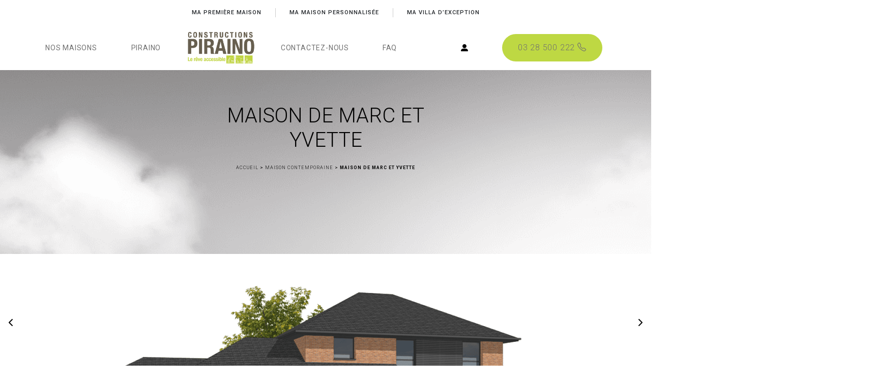

--- FILE ---
content_type: text/html; charset=UTF-8
request_url: https://www.piraino.fr/maison-contemporaine/dalloy
body_size: 39231
content:
<!doctype html>
<html lang="fr-FR">

<head><meta charset="UTF-8" /><script>if(navigator.userAgent.match(/MSIE|Internet Explorer/i)||navigator.userAgent.match(/Trident\/7\..*?rv:11/i)){var href=document.location.href;if(!href.match(/[?&]nowprocket/)){if(href.indexOf("?")==-1){if(href.indexOf("#")==-1){document.location.href=href+"?nowprocket=1"}else{document.location.href=href.replace("#","?nowprocket=1#")}}else{if(href.indexOf("#")==-1){document.location.href=href+"&nowprocket=1"}else{document.location.href=href.replace("#","&nowprocket=1#")}}}}</script><script>(()=>{class RocketLazyLoadScripts{constructor(){this.v="2.0.4",this.userEvents=["keydown","keyup","mousedown","mouseup","mousemove","mouseover","mouseout","touchmove","touchstart","touchend","touchcancel","wheel","click","dblclick","input"],this.attributeEvents=["onblur","onclick","oncontextmenu","ondblclick","onfocus","onmousedown","onmouseenter","onmouseleave","onmousemove","onmouseout","onmouseover","onmouseup","onmousewheel","onscroll","onsubmit"]}async t(){this.i(),this.o(),/iP(ad|hone)/.test(navigator.userAgent)&&this.h(),this.u(),this.l(this),this.m(),this.k(this),this.p(this),this._(),await Promise.all([this.R(),this.L()]),this.lastBreath=Date.now(),this.S(this),this.P(),this.D(),this.O(),this.M(),await this.C(this.delayedScripts.normal),await this.C(this.delayedScripts.defer),await this.C(this.delayedScripts.async),await this.T(),await this.F(),await this.j(),await this.A(),window.dispatchEvent(new Event("rocket-allScriptsLoaded")),this.everythingLoaded=!0,this.lastTouchEnd&&await new Promise(t=>setTimeout(t,500-Date.now()+this.lastTouchEnd)),this.I(),this.H(),this.U(),this.W()}i(){this.CSPIssue=sessionStorage.getItem("rocketCSPIssue"),document.addEventListener("securitypolicyviolation",t=>{this.CSPIssue||"script-src-elem"!==t.violatedDirective||"data"!==t.blockedURI||(this.CSPIssue=!0,sessionStorage.setItem("rocketCSPIssue",!0))},{isRocket:!0})}o(){window.addEventListener("pageshow",t=>{this.persisted=t.persisted,this.realWindowLoadedFired=!0},{isRocket:!0}),window.addEventListener("pagehide",()=>{this.onFirstUserAction=null},{isRocket:!0})}h(){let t;function e(e){t=e}window.addEventListener("touchstart",e,{isRocket:!0}),window.addEventListener("touchend",function i(o){o.changedTouches[0]&&t.changedTouches[0]&&Math.abs(o.changedTouches[0].pageX-t.changedTouches[0].pageX)<10&&Math.abs(o.changedTouches[0].pageY-t.changedTouches[0].pageY)<10&&o.timeStamp-t.timeStamp<200&&(window.removeEventListener("touchstart",e,{isRocket:!0}),window.removeEventListener("touchend",i,{isRocket:!0}),"INPUT"===o.target.tagName&&"text"===o.target.type||(o.target.dispatchEvent(new TouchEvent("touchend",{target:o.target,bubbles:!0})),o.target.dispatchEvent(new MouseEvent("mouseover",{target:o.target,bubbles:!0})),o.target.dispatchEvent(new PointerEvent("click",{target:o.target,bubbles:!0,cancelable:!0,detail:1,clientX:o.changedTouches[0].clientX,clientY:o.changedTouches[0].clientY})),event.preventDefault()))},{isRocket:!0})}q(t){this.userActionTriggered||("mousemove"!==t.type||this.firstMousemoveIgnored?"keyup"===t.type||"mouseover"===t.type||"mouseout"===t.type||(this.userActionTriggered=!0,this.onFirstUserAction&&this.onFirstUserAction()):this.firstMousemoveIgnored=!0),"click"===t.type&&t.preventDefault(),t.stopPropagation(),t.stopImmediatePropagation(),"touchstart"===this.lastEvent&&"touchend"===t.type&&(this.lastTouchEnd=Date.now()),"click"===t.type&&(this.lastTouchEnd=0),this.lastEvent=t.type,t.composedPath&&t.composedPath()[0].getRootNode()instanceof ShadowRoot&&(t.rocketTarget=t.composedPath()[0]),this.savedUserEvents.push(t)}u(){this.savedUserEvents=[],this.userEventHandler=this.q.bind(this),this.userEvents.forEach(t=>window.addEventListener(t,this.userEventHandler,{passive:!1,isRocket:!0})),document.addEventListener("visibilitychange",this.userEventHandler,{isRocket:!0})}U(){this.userEvents.forEach(t=>window.removeEventListener(t,this.userEventHandler,{passive:!1,isRocket:!0})),document.removeEventListener("visibilitychange",this.userEventHandler,{isRocket:!0}),this.savedUserEvents.forEach(t=>{(t.rocketTarget||t.target).dispatchEvent(new window[t.constructor.name](t.type,t))})}m(){const t="return false",e=Array.from(this.attributeEvents,t=>"data-rocket-"+t),i="["+this.attributeEvents.join("],[")+"]",o="[data-rocket-"+this.attributeEvents.join("],[data-rocket-")+"]",s=(e,i,o)=>{o&&o!==t&&(e.setAttribute("data-rocket-"+i,o),e["rocket"+i]=new Function("event",o),e.setAttribute(i,t))};new MutationObserver(t=>{for(const n of t)"attributes"===n.type&&(n.attributeName.startsWith("data-rocket-")||this.everythingLoaded?n.attributeName.startsWith("data-rocket-")&&this.everythingLoaded&&this.N(n.target,n.attributeName.substring(12)):s(n.target,n.attributeName,n.target.getAttribute(n.attributeName))),"childList"===n.type&&n.addedNodes.forEach(t=>{if(t.nodeType===Node.ELEMENT_NODE)if(this.everythingLoaded)for(const i of[t,...t.querySelectorAll(o)])for(const t of i.getAttributeNames())e.includes(t)&&this.N(i,t.substring(12));else for(const e of[t,...t.querySelectorAll(i)])for(const t of e.getAttributeNames())this.attributeEvents.includes(t)&&s(e,t,e.getAttribute(t))})}).observe(document,{subtree:!0,childList:!0,attributeFilter:[...this.attributeEvents,...e]})}I(){this.attributeEvents.forEach(t=>{document.querySelectorAll("[data-rocket-"+t+"]").forEach(e=>{this.N(e,t)})})}N(t,e){const i=t.getAttribute("data-rocket-"+e);i&&(t.setAttribute(e,i),t.removeAttribute("data-rocket-"+e))}k(t){Object.defineProperty(HTMLElement.prototype,"onclick",{get(){return this.rocketonclick||null},set(e){this.rocketonclick=e,this.setAttribute(t.everythingLoaded?"onclick":"data-rocket-onclick","this.rocketonclick(event)")}})}S(t){function e(e,i){let o=e[i];e[i]=null,Object.defineProperty(e,i,{get:()=>o,set(s){t.everythingLoaded?o=s:e["rocket"+i]=o=s}})}e(document,"onreadystatechange"),e(window,"onload"),e(window,"onpageshow");try{Object.defineProperty(document,"readyState",{get:()=>t.rocketReadyState,set(e){t.rocketReadyState=e},configurable:!0}),document.readyState="loading"}catch(t){console.log("WPRocket DJE readyState conflict, bypassing")}}l(t){this.originalAddEventListener=EventTarget.prototype.addEventListener,this.originalRemoveEventListener=EventTarget.prototype.removeEventListener,this.savedEventListeners=[],EventTarget.prototype.addEventListener=function(e,i,o){o&&o.isRocket||!t.B(e,this)&&!t.userEvents.includes(e)||t.B(e,this)&&!t.userActionTriggered||e.startsWith("rocket-")||t.everythingLoaded?t.originalAddEventListener.call(this,e,i,o):(t.savedEventListeners.push({target:this,remove:!1,type:e,func:i,options:o}),"mouseenter"!==e&&"mouseleave"!==e||t.originalAddEventListener.call(this,e,t.savedUserEvents.push,o))},EventTarget.prototype.removeEventListener=function(e,i,o){o&&o.isRocket||!t.B(e,this)&&!t.userEvents.includes(e)||t.B(e,this)&&!t.userActionTriggered||e.startsWith("rocket-")||t.everythingLoaded?t.originalRemoveEventListener.call(this,e,i,o):t.savedEventListeners.push({target:this,remove:!0,type:e,func:i,options:o})}}J(t,e){this.savedEventListeners=this.savedEventListeners.filter(i=>{let o=i.type,s=i.target||window;return e!==o||t!==s||(this.B(o,s)&&(i.type="rocket-"+o),this.$(i),!1)})}H(){EventTarget.prototype.addEventListener=this.originalAddEventListener,EventTarget.prototype.removeEventListener=this.originalRemoveEventListener,this.savedEventListeners.forEach(t=>this.$(t))}$(t){t.remove?this.originalRemoveEventListener.call(t.target,t.type,t.func,t.options):this.originalAddEventListener.call(t.target,t.type,t.func,t.options)}p(t){let e;function i(e){return t.everythingLoaded?e:e.split(" ").map(t=>"load"===t||t.startsWith("load.")?"rocket-jquery-load":t).join(" ")}function o(o){function s(e){const s=o.fn[e];o.fn[e]=o.fn.init.prototype[e]=function(){return this[0]===window&&t.userActionTriggered&&("string"==typeof arguments[0]||arguments[0]instanceof String?arguments[0]=i(arguments[0]):"object"==typeof arguments[0]&&Object.keys(arguments[0]).forEach(t=>{const e=arguments[0][t];delete arguments[0][t],arguments[0][i(t)]=e})),s.apply(this,arguments),this}}if(o&&o.fn&&!t.allJQueries.includes(o)){const e={DOMContentLoaded:[],"rocket-DOMContentLoaded":[]};for(const t in e)document.addEventListener(t,()=>{e[t].forEach(t=>t())},{isRocket:!0});o.fn.ready=o.fn.init.prototype.ready=function(i){function s(){parseInt(o.fn.jquery)>2?setTimeout(()=>i.bind(document)(o)):i.bind(document)(o)}return"function"==typeof i&&(t.realDomReadyFired?!t.userActionTriggered||t.fauxDomReadyFired?s():e["rocket-DOMContentLoaded"].push(s):e.DOMContentLoaded.push(s)),o([])},s("on"),s("one"),s("off"),t.allJQueries.push(o)}e=o}t.allJQueries=[],o(window.jQuery),Object.defineProperty(window,"jQuery",{get:()=>e,set(t){o(t)}})}P(){const t=new Map;document.write=document.writeln=function(e){const i=document.currentScript,o=document.createRange(),s=i.parentElement;let n=t.get(i);void 0===n&&(n=i.nextSibling,t.set(i,n));const c=document.createDocumentFragment();o.setStart(c,0),c.appendChild(o.createContextualFragment(e)),s.insertBefore(c,n)}}async R(){return new Promise(t=>{this.userActionTriggered?t():this.onFirstUserAction=t})}async L(){return new Promise(t=>{document.addEventListener("DOMContentLoaded",()=>{this.realDomReadyFired=!0,t()},{isRocket:!0})})}async j(){return this.realWindowLoadedFired?Promise.resolve():new Promise(t=>{window.addEventListener("load",t,{isRocket:!0})})}M(){this.pendingScripts=[];this.scriptsMutationObserver=new MutationObserver(t=>{for(const e of t)e.addedNodes.forEach(t=>{"SCRIPT"!==t.tagName||t.noModule||t.isWPRocket||this.pendingScripts.push({script:t,promise:new Promise(e=>{const i=()=>{const i=this.pendingScripts.findIndex(e=>e.script===t);i>=0&&this.pendingScripts.splice(i,1),e()};t.addEventListener("load",i,{isRocket:!0}),t.addEventListener("error",i,{isRocket:!0}),setTimeout(i,1e3)})})})}),this.scriptsMutationObserver.observe(document,{childList:!0,subtree:!0})}async F(){await this.X(),this.pendingScripts.length?(await this.pendingScripts[0].promise,await this.F()):this.scriptsMutationObserver.disconnect()}D(){this.delayedScripts={normal:[],async:[],defer:[]},document.querySelectorAll("script[type$=rocketlazyloadscript]").forEach(t=>{t.hasAttribute("data-rocket-src")?t.hasAttribute("async")&&!1!==t.async?this.delayedScripts.async.push(t):t.hasAttribute("defer")&&!1!==t.defer||"module"===t.getAttribute("data-rocket-type")?this.delayedScripts.defer.push(t):this.delayedScripts.normal.push(t):this.delayedScripts.normal.push(t)})}async _(){await this.L();let t=[];document.querySelectorAll("script[type$=rocketlazyloadscript][data-rocket-src]").forEach(e=>{let i=e.getAttribute("data-rocket-src");if(i&&!i.startsWith("data:")){i.startsWith("//")&&(i=location.protocol+i);try{const o=new URL(i).origin;o!==location.origin&&t.push({src:o,crossOrigin:e.crossOrigin||"module"===e.getAttribute("data-rocket-type")})}catch(t){}}}),t=[...new Map(t.map(t=>[JSON.stringify(t),t])).values()],this.Y(t,"preconnect")}async G(t){if(await this.K(),!0!==t.noModule||!("noModule"in HTMLScriptElement.prototype))return new Promise(e=>{let i;function o(){(i||t).setAttribute("data-rocket-status","executed"),e()}try{if(navigator.userAgent.includes("Firefox/")||""===navigator.vendor||this.CSPIssue)i=document.createElement("script"),[...t.attributes].forEach(t=>{let e=t.nodeName;"type"!==e&&("data-rocket-type"===e&&(e="type"),"data-rocket-src"===e&&(e="src"),i.setAttribute(e,t.nodeValue))}),t.text&&(i.text=t.text),t.nonce&&(i.nonce=t.nonce),i.hasAttribute("src")?(i.addEventListener("load",o,{isRocket:!0}),i.addEventListener("error",()=>{i.setAttribute("data-rocket-status","failed-network"),e()},{isRocket:!0}),setTimeout(()=>{i.isConnected||e()},1)):(i.text=t.text,o()),i.isWPRocket=!0,t.parentNode.replaceChild(i,t);else{const i=t.getAttribute("data-rocket-type"),s=t.getAttribute("data-rocket-src");i?(t.type=i,t.removeAttribute("data-rocket-type")):t.removeAttribute("type"),t.addEventListener("load",o,{isRocket:!0}),t.addEventListener("error",i=>{this.CSPIssue&&i.target.src.startsWith("data:")?(console.log("WPRocket: CSP fallback activated"),t.removeAttribute("src"),this.G(t).then(e)):(t.setAttribute("data-rocket-status","failed-network"),e())},{isRocket:!0}),s?(t.fetchPriority="high",t.removeAttribute("data-rocket-src"),t.src=s):t.src="data:text/javascript;base64,"+window.btoa(unescape(encodeURIComponent(t.text)))}}catch(i){t.setAttribute("data-rocket-status","failed-transform"),e()}});t.setAttribute("data-rocket-status","skipped")}async C(t){const e=t.shift();return e?(e.isConnected&&await this.G(e),this.C(t)):Promise.resolve()}O(){this.Y([...this.delayedScripts.normal,...this.delayedScripts.defer,...this.delayedScripts.async],"preload")}Y(t,e){this.trash=this.trash||[];let i=!0;var o=document.createDocumentFragment();t.forEach(t=>{const s=t.getAttribute&&t.getAttribute("data-rocket-src")||t.src;if(s&&!s.startsWith("data:")){const n=document.createElement("link");n.href=s,n.rel=e,"preconnect"!==e&&(n.as="script",n.fetchPriority=i?"high":"low"),t.getAttribute&&"module"===t.getAttribute("data-rocket-type")&&(n.crossOrigin=!0),t.crossOrigin&&(n.crossOrigin=t.crossOrigin),t.integrity&&(n.integrity=t.integrity),t.nonce&&(n.nonce=t.nonce),o.appendChild(n),this.trash.push(n),i=!1}}),document.head.appendChild(o)}W(){this.trash.forEach(t=>t.remove())}async T(){try{document.readyState="interactive"}catch(t){}this.fauxDomReadyFired=!0;try{await this.K(),this.J(document,"readystatechange"),document.dispatchEvent(new Event("rocket-readystatechange")),await this.K(),document.rocketonreadystatechange&&document.rocketonreadystatechange(),await this.K(),this.J(document,"DOMContentLoaded"),document.dispatchEvent(new Event("rocket-DOMContentLoaded")),await this.K(),this.J(window,"DOMContentLoaded"),window.dispatchEvent(new Event("rocket-DOMContentLoaded"))}catch(t){console.error(t)}}async A(){try{document.readyState="complete"}catch(t){}try{await this.K(),this.J(document,"readystatechange"),document.dispatchEvent(new Event("rocket-readystatechange")),await this.K(),document.rocketonreadystatechange&&document.rocketonreadystatechange(),await this.K(),this.J(window,"load"),window.dispatchEvent(new Event("rocket-load")),await this.K(),window.rocketonload&&window.rocketonload(),await this.K(),this.allJQueries.forEach(t=>t(window).trigger("rocket-jquery-load")),await this.K(),this.J(window,"pageshow");const t=new Event("rocket-pageshow");t.persisted=this.persisted,window.dispatchEvent(t),await this.K(),window.rocketonpageshow&&window.rocketonpageshow({persisted:this.persisted})}catch(t){console.error(t)}}async K(){Date.now()-this.lastBreath>45&&(await this.X(),this.lastBreath=Date.now())}async X(){return document.hidden?new Promise(t=>setTimeout(t)):new Promise(t=>requestAnimationFrame(t))}B(t,e){return e===document&&"readystatechange"===t||(e===document&&"DOMContentLoaded"===t||(e===window&&"DOMContentLoaded"===t||(e===window&&"load"===t||e===window&&"pageshow"===t)))}static run(){(new RocketLazyLoadScripts).t()}}RocketLazyLoadScripts.run()})();</script>
    <!-- Google Tag Manager -->
    <script type="rocketlazyloadscript">
        (function(w, d, s, l, i) {
            w[l] = w[l] || [];
            w[l].push({
                'gtm.start': new Date().getTime(),
                event: 'gtm.js'
            });
            var f = d.getElementsByTagName(s)[0],
                j = d.createElement(s),
                dl = l != 'dataLayer' ? '&l=' + l : '';
            j.async = true;
            j.src =
                'https://www.googletagmanager.com/gtm.js?id=' + i + dl;
            f.parentNode.insertBefore(j, f);
        })(window, document, 'script', 'dataLayer', 'GTM-NM5XKX6');
		</script>
		<script type="rocketlazyloadscript">
(function(){
  var
    is_ios = /iP(ad|od|hone)/i.test(window.navigator.userAgent),
    is_safari = !!navigator.userAgent.match(/Version\/[\d\.]+.*Safari/);
  if ( is_ios && is_safari ) {
	  document.body.classList.add('is-ios-safari');
  }
})();
function iOS() {
            return [
                    'iPad Simulator',
                    'iPhone Simulator',
                    'iPod Simulator',
                    'iPad',
                    'iPhone',
                    'iPod'
                ].includes(navigator.platform)
                // iPad on iOS 13 detection
                ||
                (navigator.userAgent.includes("Mac") && "ontouchend" in document)
        }
		if(iOS()){

		//document.getElementById('header-histoire').style.backgroundSize = "unset";
		//document.getElementById('header-histoire').style.minHeight = "200vh";
    }
    </script>

    <!-- End Google Tag Manager -->
    
    <meta name="viewport" content="width=device-width, initial-scale=1, maximum-scale=1">
<link href="https://db.onlinewebfonts.com/c/4d6b554d6ad5c69b5de3af4b5043eb84?family=Cinema+Script" rel="stylesheet">
<link href="https://db.onlinewebfonts.com/c/6e4a9679e65cc320746c3e5d48e51f28?family=Raleway" rel="stylesheet">
<link href="https://db.onlinewebfonts.com/c/0033a2fbc0329740fb86c1cfd134cb94?family=Roboto" rel="stylesheet">
    <link rel="profile" href="https://gmpg.org/xfn/11" />
    <meta name='robots' content='index, follow, max-image-preview:large, max-snippet:-1, max-video-preview:-1' />

	<!-- This site is optimized with the Yoast SEO Premium plugin v26.6 (Yoast SEO v26.6) - https://yoast.com/wordpress/plugins/seo/ -->
	<title>Maison contemporaine Piraino, un style inimitable dans le Nord</title>
<link data-rocket-prefetch href="https://scripts.clarity.ms" rel="dns-prefetch">
<link data-rocket-prefetch href="https://www.clarity.ms" rel="dns-prefetch">
<link data-rocket-prefetch href="https://piraino.piwik.pro" rel="dns-prefetch">
<link data-rocket-prefetch href="https://piraino.containers.piwik.pro" rel="dns-prefetch">
<link data-rocket-prefetch href="https://call.mgtmod01.com" rel="dns-prefetch">
<link data-rocket-prefetch href="https://www.googletagmanager.com" rel="dns-prefetch">
<link data-rocket-prefetch href="https://db.onlinewebfonts.com" rel="dns-prefetch">
<link data-rocket-prefetch href="https://fonts.googleapis.com" rel="dns-prefetch">
<link data-rocket-prefetch href="https://maps.googleapis.com" rel="dns-prefetch">
<link data-rocket-prefetch href="https://widget3.immodvisor.com" rel="dns-prefetch">
<link data-rocket-prefetch href="https://googleads.g.doubleclick.net" rel="dns-prefetch">
<link data-rocket-prefetch href="https://s.modulecall.fr" rel="dns-prefetch">
<link data-rocket-preload as="style" href="https://fonts.googleapis.com/css2?family=Roboto%3Awght%40300%3B400%3B500%3B700%3B900&#038;ver=1&#038;display=swap" rel="preload">
<link href="https://fonts.googleapis.com/css2?family=Roboto%3Awght%40300%3B400%3B500%3B700%3B900&#038;ver=1&#038;display=swap" media="print" onload="this.media=&#039;all&#039;" rel="stylesheet">
<noscript data-wpr-hosted-gf-parameters=""><link rel="stylesheet" href="https://fonts.googleapis.com/css2?family=Roboto%3Awght%40300%3B400%3B500%3B700%3B900&#038;ver=1&#038;display=swap"></noscript><link rel="preload" data-rocket-preload as="image" href="https://www.piraino.fr/wp-content/uploads/2020/09/Piraino-Dalloy-Vue01.jpg" fetchpriority="high">
	<link rel="canonical" href="https://www.piraino.fr/maison-contemporaine/dalloy" />
	<meta property="og:locale" content="fr_FR" />
	<meta property="og:type" content="article" />
	<meta property="og:title" content="Maison de Marc et Yvette" />
	<meta property="og:url" content="https://www.piraino.fr/maison-contemporaine/dalloy" />
	<meta property="og:site_name" content="Piraino" />
	<meta property="article:modified_time" content="2025-12-29T15:06:55+00:00" />
	<meta property="og:image" content="https://www.piraino.fr/wp-content/uploads/2020/10/Piraino-Dalloy-Det.png" />
	<meta property="og:image:width" content="429" />
	<meta property="og:image:height" content="143" />
	<meta property="og:image:type" content="image/png" />
	<meta name="twitter:card" content="summary_large_image" />
	<script type="application/ld+json" class="yoast-schema-graph">{"@context":"https://schema.org","@graph":[{"@type":"WebPage","@id":"https://www.piraino.fr/maison-contemporaine/dalloy","url":"https://www.piraino.fr/maison-contemporaine/dalloy","name":"Maison contemporaine Piraino, un style inimitable dans le Nord","isPartOf":{"@id":"https://www.piraino.fr/#website"},"primaryImageOfPage":{"@id":"https://www.piraino.fr/maison-contemporaine/dalloy#primaryimage"},"image":{"@id":"https://www.piraino.fr/maison-contemporaine/dalloy#primaryimage"},"thumbnailUrl":"https://www.piraino.fr/wp-content/uploads/2020/10/Piraino-Dalloy-Det.png","datePublished":"2020-09-19T11:01:34+00:00","dateModified":"2025-12-29T15:06:55+00:00","breadcrumb":{"@id":"https://www.piraino.fr/maison-contemporaine/dalloy#breadcrumb"},"inLanguage":"fr-FR","potentialAction":[{"@type":"ReadAction","target":["https://www.piraino.fr/maison-contemporaine/dalloy"]}]},{"@type":"ImageObject","inLanguage":"fr-FR","@id":"https://www.piraino.fr/maison-contemporaine/dalloy#primaryimage","url":"https://www.piraino.fr/wp-content/uploads/2020/10/Piraino-Dalloy-Det.png","contentUrl":"https://www.piraino.fr/wp-content/uploads/2020/10/Piraino-Dalloy-Det.png","width":429,"height":143,"caption":"Piraino-Dalloy-Det"},{"@type":"BreadcrumbList","@id":"https://www.piraino.fr/maison-contemporaine/dalloy#breadcrumb","itemListElement":[{"@type":"ListItem","position":1,"name":"Accueil","item":"https://www.piraino.fr/"},{"@type":"ListItem","position":2,"name":"Maison contemporaine","item":"https://www.piraino.fr/maison-contemporaine"},{"@type":"ListItem","position":3,"name":"Maison de Marc et Yvette"}]},{"@type":"WebSite","@id":"https://www.piraino.fr/#website","url":"https://www.piraino.fr/","name":"Piraino","description":"Votre projet comme vous l&#039;imaginez","publisher":{"@id":"https://www.piraino.fr/#organization"},"potentialAction":[{"@type":"SearchAction","target":{"@type":"EntryPoint","urlTemplate":"https://www.piraino.fr/?s={search_term_string}"},"query-input":{"@type":"PropertyValueSpecification","valueRequired":true,"valueName":"search_term_string"}}],"inLanguage":"fr-FR"},{"@type":"Organization","@id":"https://www.piraino.fr/#organization","name":"Piraino","url":"https://www.piraino.fr/","logo":{"@type":"ImageObject","inLanguage":"fr-FR","@id":"https://www.piraino.fr/#/schema/logo/image/","url":"https://www.piraino.fr/wp-content/uploads/2020/09/LogoPirainoBrown.png","contentUrl":"https://www.piraino.fr/wp-content/uploads/2020/09/LogoPirainoBrown.png","width":1000,"height":600,"caption":"Piraino"},"image":{"@id":"https://www.piraino.fr/#/schema/logo/image/"}}]}</script>
	<!-- / Yoast SEO Premium plugin. -->


<link rel='dns-prefetch' href='//maps.googleapis.com' />
<link rel='dns-prefetch' href='//fonts.googleapis.com' />
<link rel='dns-prefetch' href='//code.jquery.com' />
<link rel='dns-prefetch' href='//use.fontawesome.com' />
<link href='https://fonts.gstatic.com' crossorigin rel='preconnect' />
<link rel="alternate" type="application/rss+xml" title="Piraino &raquo; Maison de Marc et Yvette Flux des commentaires" href="https://www.piraino.fr/maison-contemporaine/dalloy/feed" />
<link rel="alternate" title="oEmbed (JSON)" type="application/json+oembed" href="https://www.piraino.fr/wp-json/oembed/1.0/embed?url=https%3A%2F%2Fwww.piraino.fr%2Fmaison-contemporaine%2Fdalloy" />
<link rel="alternate" title="oEmbed (XML)" type="text/xml+oembed" href="https://www.piraino.fr/wp-json/oembed/1.0/embed?url=https%3A%2F%2Fwww.piraino.fr%2Fmaison-contemporaine%2Fdalloy&#038;format=xml" />
		<style>
			.lazyload,
			.lazyloading {
				max-width: 100%;
			}
		</style>
		<style id='wp-img-auto-sizes-contain-inline-css' type='text/css'>
img:is([sizes=auto i],[sizes^="auto," i]){contain-intrinsic-size:3000px 1500px}
/*# sourceURL=wp-img-auto-sizes-contain-inline-css */
</style>
<style id='wp-emoji-styles-inline-css' type='text/css'>

	img.wp-smiley, img.emoji {
		display: inline !important;
		border: none !important;
		box-shadow: none !important;
		height: 1em !important;
		width: 1em !important;
		margin: 0 0.07em !important;
		vertical-align: -0.1em !important;
		background: none !important;
		padding: 0 !important;
	}
/*# sourceURL=wp-emoji-styles-inline-css */
</style>
<link rel='stylesheet' id='wp-block-library-css' href='https://www.piraino.fr/wp-includes/css/dist/block-library/style.min.css?ver=0db3e110b9b1b37cc5ece1db2b26dd59' type='text/css' media='all' />
<style id='classic-theme-styles-inline-css' type='text/css'>
/*! This file is auto-generated */
.wp-block-button__link{color:#fff;background-color:#32373c;border-radius:9999px;box-shadow:none;text-decoration:none;padding:calc(.667em + 2px) calc(1.333em + 2px);font-size:1.125em}.wp-block-file__button{background:#32373c;color:#fff;text-decoration:none}
/*# sourceURL=/wp-includes/css/classic-themes.min.css */
</style>
<style id='global-styles-inline-css' type='text/css'>
:root{--wp--preset--aspect-ratio--square: 1;--wp--preset--aspect-ratio--4-3: 4/3;--wp--preset--aspect-ratio--3-4: 3/4;--wp--preset--aspect-ratio--3-2: 3/2;--wp--preset--aspect-ratio--2-3: 2/3;--wp--preset--aspect-ratio--16-9: 16/9;--wp--preset--aspect-ratio--9-16: 9/16;--wp--preset--color--black: #000000;--wp--preset--color--cyan-bluish-gray: #abb8c3;--wp--preset--color--white: #ffffff;--wp--preset--color--pale-pink: #f78da7;--wp--preset--color--vivid-red: #cf2e2e;--wp--preset--color--luminous-vivid-orange: #ff6900;--wp--preset--color--luminous-vivid-amber: #fcb900;--wp--preset--color--light-green-cyan: #7bdcb5;--wp--preset--color--vivid-green-cyan: #00d084;--wp--preset--color--pale-cyan-blue: #8ed1fc;--wp--preset--color--vivid-cyan-blue: #0693e3;--wp--preset--color--vivid-purple: #9b51e0;--wp--preset--gradient--vivid-cyan-blue-to-vivid-purple: linear-gradient(135deg,rgb(6,147,227) 0%,rgb(155,81,224) 100%);--wp--preset--gradient--light-green-cyan-to-vivid-green-cyan: linear-gradient(135deg,rgb(122,220,180) 0%,rgb(0,208,130) 100%);--wp--preset--gradient--luminous-vivid-amber-to-luminous-vivid-orange: linear-gradient(135deg,rgb(252,185,0) 0%,rgb(255,105,0) 100%);--wp--preset--gradient--luminous-vivid-orange-to-vivid-red: linear-gradient(135deg,rgb(255,105,0) 0%,rgb(207,46,46) 100%);--wp--preset--gradient--very-light-gray-to-cyan-bluish-gray: linear-gradient(135deg,rgb(238,238,238) 0%,rgb(169,184,195) 100%);--wp--preset--gradient--cool-to-warm-spectrum: linear-gradient(135deg,rgb(74,234,220) 0%,rgb(151,120,209) 20%,rgb(207,42,186) 40%,rgb(238,44,130) 60%,rgb(251,105,98) 80%,rgb(254,248,76) 100%);--wp--preset--gradient--blush-light-purple: linear-gradient(135deg,rgb(255,206,236) 0%,rgb(152,150,240) 100%);--wp--preset--gradient--blush-bordeaux: linear-gradient(135deg,rgb(254,205,165) 0%,rgb(254,45,45) 50%,rgb(107,0,62) 100%);--wp--preset--gradient--luminous-dusk: linear-gradient(135deg,rgb(255,203,112) 0%,rgb(199,81,192) 50%,rgb(65,88,208) 100%);--wp--preset--gradient--pale-ocean: linear-gradient(135deg,rgb(255,245,203) 0%,rgb(182,227,212) 50%,rgb(51,167,181) 100%);--wp--preset--gradient--electric-grass: linear-gradient(135deg,rgb(202,248,128) 0%,rgb(113,206,126) 100%);--wp--preset--gradient--midnight: linear-gradient(135deg,rgb(2,3,129) 0%,rgb(40,116,252) 100%);--wp--preset--font-size--small: 13px;--wp--preset--font-size--medium: 20px;--wp--preset--font-size--large: 36px;--wp--preset--font-size--x-large: 42px;--wp--preset--spacing--20: 0.44rem;--wp--preset--spacing--30: 0.67rem;--wp--preset--spacing--40: 1rem;--wp--preset--spacing--50: 1.5rem;--wp--preset--spacing--60: 2.25rem;--wp--preset--spacing--70: 3.38rem;--wp--preset--spacing--80: 5.06rem;--wp--preset--shadow--natural: 6px 6px 9px rgba(0, 0, 0, 0.2);--wp--preset--shadow--deep: 12px 12px 50px rgba(0, 0, 0, 0.4);--wp--preset--shadow--sharp: 6px 6px 0px rgba(0, 0, 0, 0.2);--wp--preset--shadow--outlined: 6px 6px 0px -3px rgb(255, 255, 255), 6px 6px rgb(0, 0, 0);--wp--preset--shadow--crisp: 6px 6px 0px rgb(0, 0, 0);}:where(.is-layout-flex){gap: 0.5em;}:where(.is-layout-grid){gap: 0.5em;}body .is-layout-flex{display: flex;}.is-layout-flex{flex-wrap: wrap;align-items: center;}.is-layout-flex > :is(*, div){margin: 0;}body .is-layout-grid{display: grid;}.is-layout-grid > :is(*, div){margin: 0;}:where(.wp-block-columns.is-layout-flex){gap: 2em;}:where(.wp-block-columns.is-layout-grid){gap: 2em;}:where(.wp-block-post-template.is-layout-flex){gap: 1.25em;}:where(.wp-block-post-template.is-layout-grid){gap: 1.25em;}.has-black-color{color: var(--wp--preset--color--black) !important;}.has-cyan-bluish-gray-color{color: var(--wp--preset--color--cyan-bluish-gray) !important;}.has-white-color{color: var(--wp--preset--color--white) !important;}.has-pale-pink-color{color: var(--wp--preset--color--pale-pink) !important;}.has-vivid-red-color{color: var(--wp--preset--color--vivid-red) !important;}.has-luminous-vivid-orange-color{color: var(--wp--preset--color--luminous-vivid-orange) !important;}.has-luminous-vivid-amber-color{color: var(--wp--preset--color--luminous-vivid-amber) !important;}.has-light-green-cyan-color{color: var(--wp--preset--color--light-green-cyan) !important;}.has-vivid-green-cyan-color{color: var(--wp--preset--color--vivid-green-cyan) !important;}.has-pale-cyan-blue-color{color: var(--wp--preset--color--pale-cyan-blue) !important;}.has-vivid-cyan-blue-color{color: var(--wp--preset--color--vivid-cyan-blue) !important;}.has-vivid-purple-color{color: var(--wp--preset--color--vivid-purple) !important;}.has-black-background-color{background-color: var(--wp--preset--color--black) !important;}.has-cyan-bluish-gray-background-color{background-color: var(--wp--preset--color--cyan-bluish-gray) !important;}.has-white-background-color{background-color: var(--wp--preset--color--white) !important;}.has-pale-pink-background-color{background-color: var(--wp--preset--color--pale-pink) !important;}.has-vivid-red-background-color{background-color: var(--wp--preset--color--vivid-red) !important;}.has-luminous-vivid-orange-background-color{background-color: var(--wp--preset--color--luminous-vivid-orange) !important;}.has-luminous-vivid-amber-background-color{background-color: var(--wp--preset--color--luminous-vivid-amber) !important;}.has-light-green-cyan-background-color{background-color: var(--wp--preset--color--light-green-cyan) !important;}.has-vivid-green-cyan-background-color{background-color: var(--wp--preset--color--vivid-green-cyan) !important;}.has-pale-cyan-blue-background-color{background-color: var(--wp--preset--color--pale-cyan-blue) !important;}.has-vivid-cyan-blue-background-color{background-color: var(--wp--preset--color--vivid-cyan-blue) !important;}.has-vivid-purple-background-color{background-color: var(--wp--preset--color--vivid-purple) !important;}.has-black-border-color{border-color: var(--wp--preset--color--black) !important;}.has-cyan-bluish-gray-border-color{border-color: var(--wp--preset--color--cyan-bluish-gray) !important;}.has-white-border-color{border-color: var(--wp--preset--color--white) !important;}.has-pale-pink-border-color{border-color: var(--wp--preset--color--pale-pink) !important;}.has-vivid-red-border-color{border-color: var(--wp--preset--color--vivid-red) !important;}.has-luminous-vivid-orange-border-color{border-color: var(--wp--preset--color--luminous-vivid-orange) !important;}.has-luminous-vivid-amber-border-color{border-color: var(--wp--preset--color--luminous-vivid-amber) !important;}.has-light-green-cyan-border-color{border-color: var(--wp--preset--color--light-green-cyan) !important;}.has-vivid-green-cyan-border-color{border-color: var(--wp--preset--color--vivid-green-cyan) !important;}.has-pale-cyan-blue-border-color{border-color: var(--wp--preset--color--pale-cyan-blue) !important;}.has-vivid-cyan-blue-border-color{border-color: var(--wp--preset--color--vivid-cyan-blue) !important;}.has-vivid-purple-border-color{border-color: var(--wp--preset--color--vivid-purple) !important;}.has-vivid-cyan-blue-to-vivid-purple-gradient-background{background: var(--wp--preset--gradient--vivid-cyan-blue-to-vivid-purple) !important;}.has-light-green-cyan-to-vivid-green-cyan-gradient-background{background: var(--wp--preset--gradient--light-green-cyan-to-vivid-green-cyan) !important;}.has-luminous-vivid-amber-to-luminous-vivid-orange-gradient-background{background: var(--wp--preset--gradient--luminous-vivid-amber-to-luminous-vivid-orange) !important;}.has-luminous-vivid-orange-to-vivid-red-gradient-background{background: var(--wp--preset--gradient--luminous-vivid-orange-to-vivid-red) !important;}.has-very-light-gray-to-cyan-bluish-gray-gradient-background{background: var(--wp--preset--gradient--very-light-gray-to-cyan-bluish-gray) !important;}.has-cool-to-warm-spectrum-gradient-background{background: var(--wp--preset--gradient--cool-to-warm-spectrum) !important;}.has-blush-light-purple-gradient-background{background: var(--wp--preset--gradient--blush-light-purple) !important;}.has-blush-bordeaux-gradient-background{background: var(--wp--preset--gradient--blush-bordeaux) !important;}.has-luminous-dusk-gradient-background{background: var(--wp--preset--gradient--luminous-dusk) !important;}.has-pale-ocean-gradient-background{background: var(--wp--preset--gradient--pale-ocean) !important;}.has-electric-grass-gradient-background{background: var(--wp--preset--gradient--electric-grass) !important;}.has-midnight-gradient-background{background: var(--wp--preset--gradient--midnight) !important;}.has-small-font-size{font-size: var(--wp--preset--font-size--small) !important;}.has-medium-font-size{font-size: var(--wp--preset--font-size--medium) !important;}.has-large-font-size{font-size: var(--wp--preset--font-size--large) !important;}.has-x-large-font-size{font-size: var(--wp--preset--font-size--x-large) !important;}
:where(.wp-block-post-template.is-layout-flex){gap: 1.25em;}:where(.wp-block-post-template.is-layout-grid){gap: 1.25em;}
:where(.wp-block-term-template.is-layout-flex){gap: 1.25em;}:where(.wp-block-term-template.is-layout-grid){gap: 1.25em;}
:where(.wp-block-columns.is-layout-flex){gap: 2em;}:where(.wp-block-columns.is-layout-grid){gap: 2em;}
:root :where(.wp-block-pullquote){font-size: 1.5em;line-height: 1.6;}
/*# sourceURL=global-styles-inline-css */
</style>
<link data-minify="1" rel='stylesheet' id='booked-tooltipster-css' href='https://www.piraino.fr/wp-content/cache/min/1/wp-content/plugins/booked/assets/js/tooltipster/css/tooltipster.css?ver=1768921481' type='text/css' media='all' />
<link data-minify="1" rel='stylesheet' id='booked-tooltipster-theme-css' href='https://www.piraino.fr/wp-content/cache/min/1/wp-content/plugins/booked/assets/js/tooltipster/css/themes/tooltipster-light.css?ver=1768921481' type='text/css' media='all' />
<link data-minify="1" rel='stylesheet' id='booked-animations-css' href='https://www.piraino.fr/wp-content/cache/min/1/wp-content/plugins/booked/assets/css/animations.css?ver=1768921481' type='text/css' media='all' />
<link data-minify="1" rel='stylesheet' id='booked-css-css' href='https://www.piraino.fr/wp-content/cache/min/1/wp-content/plugins/booked/dist/booked.css?ver=1768921481' type='text/css' media='all' />
<style id='booked-css-inline-css' type='text/css'>
#ui-datepicker-div.booked_custom_date_picker table.ui-datepicker-calendar tbody td a.ui-state-active,#ui-datepicker-div.booked_custom_date_picker table.ui-datepicker-calendar tbody td a.ui-state-active:hover,body #booked-profile-page input[type=submit].button-primary:hover,body .booked-list-view button.button:hover, body .booked-list-view input[type=submit].button-primary:hover,body div.booked-calendar input[type=submit].button-primary:hover,body .booked-modal input[type=submit].button-primary:hover,body div.booked-calendar .bc-head,body div.booked-calendar .bc-head .bc-col,body div.booked-calendar .booked-appt-list .timeslot .timeslot-people button:hover,body #booked-profile-page .booked-profile-header,body #booked-profile-page .booked-tabs li.active a,body #booked-profile-page .booked-tabs li.active a:hover,body #booked-profile-page .appt-block .google-cal-button > a:hover,#ui-datepicker-div.booked_custom_date_picker .ui-datepicker-header{ background:#ffffff !important; }body #booked-profile-page input[type=submit].button-primary:hover,body div.booked-calendar input[type=submit].button-primary:hover,body .booked-list-view button.button:hover, body .booked-list-view input[type=submit].button-primary:hover,body .booked-modal input[type=submit].button-primary:hover,body div.booked-calendar .bc-head .bc-col,body div.booked-calendar .booked-appt-list .timeslot .timeslot-people button:hover,body #booked-profile-page .booked-profile-header,body #booked-profile-page .appt-block .google-cal-button > a:hover{ border-color:#ffffff !important; }body div.booked-calendar .bc-row.days,body div.booked-calendar .bc-row.days .bc-col,body .booked-calendarSwitcher.calendar,body #booked-profile-page .booked-tabs,#ui-datepicker-div.booked_custom_date_picker table.ui-datepicker-calendar thead,#ui-datepicker-div.booked_custom_date_picker table.ui-datepicker-calendar thead th{ background:#ffffff !important; }body div.booked-calendar .bc-row.days .bc-col,body #booked-profile-page .booked-tabs{ border-color:#ffffff !important; }#ui-datepicker-div.booked_custom_date_picker table.ui-datepicker-calendar tbody td.ui-datepicker-today a,#ui-datepicker-div.booked_custom_date_picker table.ui-datepicker-calendar tbody td.ui-datepicker-today a:hover,body #booked-profile-page input[type=submit].button-primary,body div.booked-calendar input[type=submit].button-primary,body .booked-list-view button.button, body .booked-list-view input[type=submit].button-primary,body .booked-list-view button.button, body .booked-list-view input[type=submit].button-primary,body .booked-modal input[type=submit].button-primary,body div.booked-calendar .booked-appt-list .timeslot .timeslot-people button,body #booked-profile-page .booked-profile-appt-list .appt-block.approved .status-block,body #booked-profile-page .appt-block .google-cal-button > a,body .booked-modal p.booked-title-bar,body div.booked-calendar .bc-col:hover .date span,body .booked-list-view a.booked_list_date_picker_trigger.booked-dp-active,body .booked-list-view a.booked_list_date_picker_trigger.booked-dp-active:hover,.booked-ms-modal .booked-book-appt,body #booked-profile-page .booked-tabs li a .counter{ background:#c0d341; }body #booked-profile-page input[type=submit].button-primary,body div.booked-calendar input[type=submit].button-primary,body .booked-list-view button.button, body .booked-list-view input[type=submit].button-primary,body .booked-list-view button.button, body .booked-list-view input[type=submit].button-primary,body .booked-modal input[type=submit].button-primary,body #booked-profile-page .appt-block .google-cal-button > a,body div.booked-calendar .booked-appt-list .timeslot .timeslot-people button,body .booked-list-view a.booked_list_date_picker_trigger.booked-dp-active,body .booked-list-view a.booked_list_date_picker_trigger.booked-dp-active:hover{ border-color:#c0d341; }body .booked-modal .bm-window p i.fa,body .booked-modal .bm-window a,body .booked-appt-list .booked-public-appointment-title,body .booked-modal .bm-window p.appointment-title,.booked-ms-modal.visible:hover .booked-book-appt{ color:#c0d341; }.booked-appt-list .timeslot.has-title .booked-public-appointment-title { color:inherit; }
/*# sourceURL=booked-css-inline-css */
</style>

<link data-minify="1" rel='stylesheet' id='magnific-popup-css-css' href='https://www.piraino.fr/wp-content/cache/min/1/wp-content/themes/14h28/public/css/magnific-popup.css?ver=1768921481' type='text/css' media='all' />
<link data-minify="1" rel='stylesheet' id='styles-css-css' href='https://www.piraino.fr/wp-content/cache/min/1/wp-content/themes/14h28/public/css/app.css?ver=1768921481' type='text/css' media='all' />
<link data-minify="1" rel='stylesheet' id='jquery-ui-css-css' href='https://www.piraino.fr/wp-content/cache/min/1/ui/1.12.1/themes/smoothness/jquery-ui.css?ver=1768921481' type='text/css' media='all' />
<link data-minify="1" rel='stylesheet' id='wp-pagenavi-css' href='https://www.piraino.fr/wp-content/cache/min/1/wp-content/plugins/wp-pagenavi/pagenavi-css.css?ver=1768921481' type='text/css' media='all' />
<link data-minify="1" rel='stylesheet' id='font-awesome-official-css' href='https://www.piraino.fr/wp-content/cache/min/1/releases/v6.2.0/css/all.css?ver=1768921481' type='text/css' media='all' crossorigin="anonymous" />
<link data-minify="1" rel='stylesheet' id='font-awesome-official-v4shim-css' href='https://www.piraino.fr/wp-content/cache/min/1/releases/v6.2.0/css/v4-shims.css?ver=1768921481' type='text/css' media='all' crossorigin="anonymous" />
<script type="text/javascript" src="https://www.piraino.fr/wp-includes/js/jquery/jquery.min.js?ver=3.7.1" id="jquery-core-js"></script>
<script type="text/javascript" src="https://www.piraino.fr/wp-includes/js/jquery/jquery-migrate.min.js?ver=3.4.1" id="jquery-migrate-js"></script>
<script type="text/javascript" src="https://www.piraino.fr/wp-includes/js/tinymce/tinymce.min.js?ver=49110-20250317" id="wp-tinymce-root-js"></script>
<script type="text/javascript" src="https://www.piraino.fr/wp-includes/js/tinymce/plugins/compat3x/plugin.min.js?ver=49110-20250317" id="wp-tinymce-js"></script>
<script type="text/javascript" src="https://www.piraino.fr/wp-content/themes/14h28/public/js/app.js?ver=1" id="app-js-js"></script>
<script data-minify="1" type="text/javascript" src="https://www.piraino.fr/wp-content/cache/min/1/wp-content/themes/14h28/public/js/owl.js?ver=1768921482" id="owl-js-js"></script>
<script type="text/javascript" src="https://www.piraino.fr/wp-content/themes/14h28/public/js/modal.js?ver=1" id="modal-js-js"></script>
<script data-minify="1" type="text/javascript" src="https://www.piraino.fr/wp-content/cache/min/1/wp-content/themes/14h28/public/js/jquery.magnific-popup.js?ver=1768921482" id="magnific-popup-js"></script>
<script type="rocketlazyloadscript" data-rocket-type="text/javascript" data-rocket-src="https://maps.googleapis.com/maps/api/js?key=AIzaSyB_fWsdvWvc9pHt-AyXFbl_vz7R7sjrco4&amp;region=FR&amp;ver=1" id="google-maps-js-js"></script>
<script type="rocketlazyloadscript"></script><link rel="https://api.w.org/" href="https://www.piraino.fr/wp-json/" /><link rel="alternate" title="JSON" type="application/json" href="https://www.piraino.fr/wp-json/wp/v2/maisoncontemporaine/740" /><link rel="EditURI" type="application/rsd+xml" title="RSD" href="https://www.piraino.fr/xmlrpc.php?rsd" />
<link rel='shortlink' href='https://www.piraino.fr/?p=740' />
		<script type="rocketlazyloadscript">
			document.documentElement.className = document.documentElement.className.replace('no-js', 'js');
		</script>
				<style>
			.no-js img.lazyload {
				display: none;
			}

			figure.wp-block-image img.lazyloading {
				min-width: 150px;
			}

			.lazyload,
			.lazyloading {
				--smush-placeholder-width: 100px;
				--smush-placeholder-aspect-ratio: 1/1;
				width: var(--smush-image-width, var(--smush-placeholder-width)) !important;
				aspect-ratio: var(--smush-image-aspect-ratio, var(--smush-placeholder-aspect-ratio)) !important;
			}

						.lazyload, .lazyloading {
				opacity: 0;
			}

			.lazyloaded {
				opacity: 1;
				transition: opacity 400ms;
				transition-delay: 0ms;
			}

					</style>
		    <style>
   /* Autocomplete dropdown styles - CRITICAL */
        .ui-autocomplete {
            position: absolute;
            top: 100%;
            left: 0;
            z-index: 9999 !important;
            float: left;
            display: none;
            min-width: 160px;
            padding: 5px 0;
            margin: 2px 0 0;
            list-style: none;
            background-color: #ffffff;
            border: 1px solid #ccc;
            border: 1px solid rgba(0, 0, 0, 0.2);
            border-radius: 4px;
            box-shadow: 0 5px 10px rgba(0, 0, 0, 0.2);
            background-clip: padding-box;
            max-height: 300px;
            overflow-y: auto;
            overflow-x: hidden;
        }
        
        .ui-autocomplete .ui-menu-item {
            padding: 0;
            margin: 0;
            border: none;
            cursor: pointer;
        }
        
        .ui-autocomplete .ui-menu-item-wrapper {
            display: block;
            padding: 8px 15px;
            clear: both;
            font-weight: normal;
            line-height: 1.42857143;
            color: #333;
            white-space: nowrap;
            text-decoration: none;
            cursor: pointer;
            border: none;
        }
        
        .ui-autocomplete .ui-menu-item-wrapper:hover,
        .ui-autocomplete .ui-state-active,
        .ui-autocomplete .ui-state-focus {
            background-color: #f5f5f5 !important;
            color: #262626 !important;
            border: none !important;
        }
        
        .ui-helper-hidden-accessible {
            position: absolute !important;
            clip: rect(1px, 1px, 1px, 1px);
            overflow: hidden;
            height: 1px;
            width: 1px;
        }
         /* Input field loading indicator */
        input[name="ville"].ui-autocomplete-loading {
            background: #fff url('[data-uri]') right center no-repeat;
        }
    </style>
    <meta name="generator" content="Elementor 3.34.0; features: e_font_icon_svg, additional_custom_breakpoints; settings: css_print_method-external, google_font-enabled, font_display-swap">
			<style>
				.e-con.e-parent:nth-of-type(n+4):not(.e-lazyloaded):not(.e-no-lazyload),
				.e-con.e-parent:nth-of-type(n+4):not(.e-lazyloaded):not(.e-no-lazyload) * {
					background-image: none !important;
				}
				@media screen and (max-height: 1024px) {
					.e-con.e-parent:nth-of-type(n+3):not(.e-lazyloaded):not(.e-no-lazyload),
					.e-con.e-parent:nth-of-type(n+3):not(.e-lazyloaded):not(.e-no-lazyload) * {
						background-image: none !important;
					}
				}
				@media screen and (max-height: 640px) {
					.e-con.e-parent:nth-of-type(n+2):not(.e-lazyloaded):not(.e-no-lazyload),
					.e-con.e-parent:nth-of-type(n+2):not(.e-lazyloaded):not(.e-no-lazyload) * {
						background-image: none !important;
					}
				}
			</style>
			<meta name="generator" content="Powered by WPBakery Page Builder - drag and drop page builder for WordPress."/>
<link rel="icon" href="https://www.piraino.fr/wp-content/uploads/2020/09/cropped-favicon-piraino-32x32.png" sizes="32x32" />
<link rel="icon" href="https://www.piraino.fr/wp-content/uploads/2020/09/cropped-favicon-piraino-192x192.png" sizes="192x192" />
<link rel="apple-touch-icon" href="https://www.piraino.fr/wp-content/uploads/2020/09/cropped-favicon-piraino-180x180.png" />
<meta name="msapplication-TileImage" content="https://www.piraino.fr/wp-content/uploads/2020/09/cropped-favicon-piraino-270x270.png" />
		<style type="text/css" id="wp-custom-css">
			@media (max-width: 600px)
{
#contenu-presentation-header .first-title  {
    letter-spacing: 6px !important;
}
	#contenu-realisation .first-title {
    letter-spacing: 6px !important;
}
	}
@media (max-width: 780px)
{
#contenu-presentation-header .first-title  {
    letter-spacing: 8px !important;
}
	input.form-control.dlpro-sub-for{
	display:inline;
	/*margin: 20px 0px 20px 60px;*/
		margin-bottom:10px;
}
	.formparrainage
	{
		    flex-direction: column-reverse;
		 
	}
	.dlproparprint
	{
	text-align:center !important;
	}
		.dlpropar .wpcf7-spinner
	{
		display:none;
	}
	.dlpropar 
	{
			text-align:center !important;
	}
 
	.dlpro-print-for
{
	float:center !important;
	width: 214px !important;
	height:41px !important;
}
 
.dlpro-sub-for
{	 
	text-align:center !important;
	order:0 !important;
	 float:center !important;
 width: 172px !important;
 
		height:41px !important;
	 
}
 
.page-template-template-parrainage  .header__title
	{
		padding:10px !important;
		margin: 5px 0 !important;
	}
	.page-template-template-parrainage h1
	{
		display:none;
	}
	.page-template-template-parrainage .block-logo-mobile .yes-scroll {
    display: block !important;
}
	.page-template-template-parrainage .block-logo-mobile .no-scroll {
    display: none;
}
	.page-template-template-parrainage #header-histoire label {
    width: auto;
}
	.page-template-template-parrainage .dlpro-open-menu-mobile i, .page-template-template-parrainage .dlpro-open-menu-mobile i + span {
    color: #000;
}
	h2.parrainage 
{
 
  
	font-size:20px !important;
}
	.checkboxparrainage.wpcf7-checkbox .wpcf7-list-item 
{
	max-width:100%;
	font-size:11px;
	font-family:Roboto;
	
}
	.so-widget-sow-button-flat-f43c535ef187-8869 .ow-button-base a {
		font-size:14px !important;
		width: 195px !important;
		padding: 11px 4px !important;
		 
	}
		
	.container.contparrainage
	{
		padding-top:20px;
		padding-right:0px !important;
		padding-left:0px !important;
	}
	.classlogo
	{
	 width:167px !important;
	}
	.backgroundtop
{
		background-image:url("https://www.piraino.fr/wp-content/uploads/2023/12/Imageparrainage@2x.png") !important;
	background-size:cover !important;
	background-repeat:no-repeat;
	display:flex !important;
		flex-direction:column-reverse !important;
}
	.rangemobile  {
	display:flex !important;
		flex-direction:row !important;
		padding:0 20px 0 20px !important;
		
	}
	.rownumber
	{
	display:flex !important;
		flex-direction:row !important;
		line-height:1em !important;
		
	}
	.texteuro
{
	font-size: 36px !important; 
	font-family: Cinema Script;
	line-height:42px !important;
	margin-top:50px;
}
.pourvous
{
font-size: 32px !important;
	font-family: Cinema Script;	
	line-height:37px !important;
}
	.pourvousroboto
{
	font-size: 14px !important;
	font-family: Roboto;
}
.filleul
{
	font-size: 24px !important; font-family: Raleway;
	line-height:37px !important;
}
.parrainage 
	{
		text-align:center !important;
		font-size: 20px !important;
	font-family: Raleway;	
		order:0 !important;
	}
 
.client
{
	font-size: 14px !important; 
	line-height: 19px !important;
	font-family: Roboto; 
}
.recommandez
{
	font-size: 34px !important;
	line-height: 32px !important;
	font-family: Cinema Script;
}
.cheque
{
	font-size: 26px !important;
	font-family: Cinema Script;
 line-height:41px !important;
}
.eurocinema
{
	font-size: 28px !important;
		font-family: Cinema Script;
	line-height:24px !important;
}
.pourvouscinema
{
	font-size: 14px !important;
		font-family: Cinema Script;
	line-height:19px;
}
.robotop
{
	font-size: 9px !important;
	line-height:11px !important;
 font-family: Roboto !important;
}
.robotopm
{
	font-size: 7px !important;
	  font-family: Roboto;
}
.numberpar
{
	font-size: 24px !imprtant;
	font-family: Cinema Script;
}
}
.texteuro
{
	font-size: 70px; 
	font-family: Cinema Script;
line-height:61px;
}
.pourvous
{
font-size: 60px; font-family: Cinema Script;	
	line-height:95px;
}
.filleul
{
	font-size: 45px; font-family: Raleway;
	line-height:53px ;
}
.parrainage 
	{
		text-align:right;
		font-size: 40px; font-family: Raleway;	
	}
 
.client
{
	font-size: 26px; font-family: Roboto; 
}
.recommandez
{
	font-size: 54px; 
	font-family: Cinema Script
}
.cheque
{
	padding-top:10px;
	font-size: 40px;
	font-family: Cinema Script;
	 line-height:61px;
}
.eurocinema
{
	font-size: 48px;
		font-family: Cinema Script;
	 line-height:38px;
}
.pourvouscinema
{
	font-size: 18px;
		font-family: Cinema Script;
	 line-height:24px;
}
.pourvousroboto
{
	font-size: 18px;
	font-family: Roboto;
}
.robotop
{
	 
	font-size: 14px; font-family: Roboto;
}
.robotopm
{
	font-size: 10px;
  font-family: Roboto;
}
.numberpar
{
	font-size: 34px !important;
	font-family: Cinema Script;
}
.backgroundtop
{
	background-image:url("https://www.piraino.fr/wp-content/uploads/2023/12/Imageparrainage.png");
	background-size:cover;
}
 .page-template-template-parrainage header ul li a, .error404 header ul li a {
     color: #707070 !important;
}
 .page-template-template-parrainage #breadcrumbs, .page-template-template-parrainage #breadcrumbs a {
     color: #000!important;
}
 .page-template-template-parrainage #header-histoire .header__title {
     left: 0;
     transform: initial;
     position: relative !important;
     align-items: center;
     justify-content: center !important;
     padding: 50px 200px 100px;
     width: 70%;
     margin: 0 auto;
}
 .page-template-template-parrainage #header-histoire .header__title h1,.page-template-template-contact #breadcrumbs a {
     font-weight: 500 !important;
}
 .page-template-template-parrainage #header-histoire {
     min-height: unset !important;
}
.checkboxparrainage.wpcf7-checkbox .wpcf7-list-item 
{
	max-width:100%;
	font-size:13px;
	font-family:Roboto;
	
}
h2.parrainage 
{
 
    text-align: left !important;
	padding-left:0px !important;
	font-size:40px;
}
.page-template-template-parrainage .dlpro-contact-color-1 label, .dlpro-contact-color-1 .wpcf7-list-item-label, .dlpro-contact-color-1 h2 {
   
    width: 100% !important;
	    padding-bottom: 10px;
}
.dlpro-print-for
{
	background-color:#C1D73F;
 
	color:white;
	border:none;
	font-family:Roboto;
	font-size:15px;
	width: 327px;
	height:71px;
 
}
.dlpro-print-for:hover
{
	background-color:#fff;
 
	color:#5C5446;
	 
}
.dlpro-sub-for
{	background-color:#fff;
 width: 327px;
	color:#5C5446;
		height:71px;
	border-radius:0;
		font-size:15px;
 
}
.dlpro-sub-for:hover
{	background-color:#000;
 
	color:#fff;
	 border:none;
 
}
.dlpropar 
	{
		text-align:left;
	}
.dlproparprint
	{
	text-align:right;
	}
 .page-template-template-parrainage header ul li a .color-white {
    color: #000;
} 
header:hover ul li a .color-white {
    color: #000;
} 
header:hover 
.parricone:before
{
content:'';
	 
	background: url('https://www.piraino.fr/wp-content/themes/14h28/assets/images/piraino-picto-parrainage2.svg');
	 background-size:cover;
        position:absolute;
    width:22px;
    height:37px;
	   margin-left:-32px;
	margin-top:-7px;
}

header.sticky .parricone:before
{
	content:'';
	 
	background: url('https://www.piraino.fr/wp-content/themes/14h28/assets/images/piraino-picto-parrainage2.svg');
	 background-size:cover;
        position:absolute;
    width:22px;
    height:37px;
	   margin-left:-32px;
	margin-top:-7px;
 
}
.parricone:before
{
	content:'';
	 
	background: url('https://www.piraino.fr/wp-content/themes/14h28/assets/images/piraino-picto-parrainage1.svg');
	 background-size:cover;
        position:absolute;
    width:22px;
    height:37px;
	   margin-left:-32px;
	margin-top:-7px;
 
}
.dlpro-link-header-phone
{
 font-size:16px;
	font-weight:100;
      display: flex;
    height: 54px;
    padding: 0;
    width: 197px;
    justify-content: center;
    align-items: center;
	background-color:#bed843;
	border-radius:30px;
 
}
.bi-telephone
{
 padding-left:5px;
	padding-bottom:3px;
}

 .page-template-template-parrainage .parricone: 
{
	content:'';
	 
	background: url('https://www.piraino.fr/wp-content/themes/14h28/assets/images/piraino-picto-parrainage2.svg');
	 background-size:cover;
        position:absolute;
    width:22px;
    height:37px;
	   margin-left:-32px;
	margin-top:-7px;
 
}
 .page-template-template-contact .parricone:before
{
	content:'';
	 
	background: url('https://www.piraino.fr/wp-content/themes/14h28/assets/images/piraino-picto-parrainage2.svg');
	 background-size:cover;
        position:absolute;
    width:22px;
    height:37px;
	   margin-left:-32px;
	margin-top:-7px;
 
}
.page-template-template-contact ul li a .color-white {
    color: #000;
} 		</style>
		<noscript><style> .wpb_animate_when_almost_visible { opacity: 1; }</style></noscript>    <link data-minify="1" rel="stylesheet" href="https://www.piraino.fr/wp-content/cache/min/1/wp-content/themes/14h28/assets/css/dlpro-custom.css?ver=1768921481" media="all">
    <style>
		.wp-pagenavi .pages{
			display: none;
		}
		.wp-pagenavi{
			    text-align: right;
		}
		.wp-pagenavi a, .wp-pagenavi span {
			text-decoration: none;
			border: none;
			padding: 3px 5px;
			margin: 2px;
			font-size: 1rem!important;
			font-weight: 400!important;
			    line-height: 2!important;
			color: #000;
		}
		.wp-pagenavi .current{
		    font-size: 16px!important;
			font-weight: bold!important;
			line-height: 32px!important;
		}
        .header-desktop .dlpro-main-menu-el li:hover .sub-menu {
            top: 100%;
            padding: 50px !important;
        }
		.header-mobile{
			display: none;
		}
		@media only screen and (max-width: 50em) {
			.header-desktop{
				display: none;
			}
			.header-mobile{
				display: block;
			}
		}
		@media (min-width: 992px) {
    .gform_wrapper {
        flex: 0 0 83.33333333% !important;
        max-width: 83.33333333% !important;
		    margin: 0 auto;
    }}
	#recrutement-block label:not(.gfield_consent_label),
.page-template-template-contact 	label:not(.gfield_consent_label),
.page-template-template-parrainage label:not(.gfield_consent_label){
    font-size: 14px !important;
	    color: white;
}
#recrutement-block .gfield--input-type-text input,
.page-template-template-contact .gfield--input-type-text input,
.page-template-template-parrainage .gfield--input-type-text input{
    display: block;
    width: 100%;
    height: calc(1.5em + 0.75rem + 2px);
    padding: 0.375rem 0.75rem;
    font-size: 1rem;
    font-weight: 400;
    line-height: 1.5;
    color: #495057;
    background-color: #fff;
    background-clip: padding-box;
    border: 1px solid #ced4da;
   border-radius: 0;
    transition: border-color 0.15s ease-in-out, box-shadow 0.15s ease-in-out;
}
.gform-theme--foundation .gform_fields {
            row-gap: 20px !important;
}
#recrutement-block label.gfield_consent_label,
.page-template-template-contact  label.gfield_consent_label,
.page-template-template-parrainage label.gfield_consent_label{
    font-size: 10px !important;
	    color: white !important;
}
#recrutement-block input[type="submit"],
.page-template-template-contact input[type="submit"],
.page-template-template-parrainage  input[type="submit"]{
    width: 100% !important;
	border-radius: 0 !important;
	    height: 52px !important;
    display: flex !important;
    align-items: center !important;
    justify-content: center !important;
	    border: 1px solid #000 !important;
		    background-color: #fff !important;
    color: #000 !important;
}
.gfield_required,
.gform_fileupload_rules{
	color: #fff !important;
}
.page-template-template-contact .gform_wrapper,
.page-template-template-parrainage .gform_wrapper{
	margin: 0;
	    width: 100%;
    min-width: 100%;
	padding: 0 15px;
}
.page-template-template-parrainage  .gform_footer{
	    display: block;
    width: 100%;
	
	
}
.page-template-template-parrainage .formparrainage {
    display: flex
;
    justify-content: center;
    align-items: center;
	gap: 25px;
}
.dlpro-print-for {
    background-color: #C1D73F !important;
    color: white !important;
    border: none !important;
    font-family: Roboto !important;
    font-size: 15px !important;
    width: 327px !important;
    height: 71px !important;
}
.page-template-template-parrainage  input[type="submit"]{
	 width: 327px !important;
    height: 71px !important;
	
}
.dlpro-print-for:hover {
    background-color: #fff !important;
    color: #5C5446 !important;
}
.page-template-elementor_header_footer #logo-piraino img:last-child {
    display: block !important;
}
.page-template-elementor_header_footer #logo-piraino img:first-child {
    display: none !important;
}
.page-template-elementor_header_footer  #header-histoire {
    min-height: auto !important;
}
.page-template-elementor_header_footer #header-main {
    background-color: #F5F6F8;
}
.page-template-elementor_header_footer header ul li a {
    color: #000 ;
}
.page-template-elementor_header_footer  header .parricone:before {
    background: url(https://www.piraino.fr/wp-content/themes/14h28/assets/images/piraino-picto-parrainage2.svg) !important;
}
.page-template-elementor_header_footer   header ul li a .color-white {
    color: #000 !important;
}
.page-template-elementor_header_footer    #breadcrumbs {
    top: 0px;
}
@media only screen and (max-width: 50em) {
	.page-template-elementor_header_footer .block-logo-mobile .fa-bars, 
	.page-template-elementor_header_footer .block-logo-mobile .fa-bars + span
	{
        color: #000 !important;
    }
	@media only screen and (max-width: 50em) {
.dlpro-contact-color-1:after {
    content: 'OU';
    width: 80px;
    height: 80px;
    background-color: #99A181;
    position: absolute;
    left: 50%;
    z-index: 999;
    border-radius: 50%;
    display: flex
;
    justify-content: center;
    align-items: center;
    font-size: 26px;
    color: #fff;
    top: auto;
    transform: translateX(-50%);
    bottom: -1.5em;
}
.dlpro-separator-or{
	display: none;
}
.page-template-template-contact .pin-spacer {
    height: auto !important;
}
    .page-template-template-contact #header-histoire .header__title {

        display: none !important;
    }
	.page-template-template-contact #header-histoire {
    height: auto !important;
}
footer>.row {
    justify-content: center !important;
    width: 100%;padding-top: 3rem !important;            margin: 0;
}
    footer .row-ajust-footer {

        justify-content: center;
    }
	 footer>.row>.col-auto {

        padding-right: 15px!important;
    padding-left: 15px!important;
    }
	.dlpro-pagination .page-numbers li {

    display: flex;
    align-items: center;
    justify-content: center;
}
    .justify-content-between.singleterrain {
        margin-left: -15px;
    }
	.justify-content-between.singleterrain .col {
    justify-content: center;
    display: flex;
    align-items: center;
}
.justify-content-between.singleterrain .col a {
        margin: 0 !important;
}
    .single .position-special {
          
        left: auto;
        position: relative;
        right: auto;
    }
	#page-product #special-cta,
	#page-product #special-cta .col-lg-auto{
		 padding: 0 !important;
	}
	#page-product #contenu-histoire .bg-white {

    justify-content: center;
}
}
    </style>
<meta name="generator" content="WP Rocket 3.20.2" data-wpr-features="wpr_delay_js wpr_minify_js wpr_preconnect_external_domains wpr_oci wpr_minify_css wpr_preload_links wpr_desktop" /></head>

<body id="page-product" class="wp-singular maisoncontemporaine-template-default single single-maisoncontemporaine postid-740 wp-theme-14h28 page-template-template-contact wpb-js-composer js-comp-ver-8.7.2 vc_responsive elementor-default elementor-kit-22136" data-dlpro-mobile="">

    <!-- Google Tag Manager (noscript) -->
    <noscript><iframe data-src="https://www.googletagmanager.com/ns.html?id=GTM-NM5XKX6" height="0" width="0" style="display:none;visibility:hidden" src="[data-uri]" class="lazyload" data-load-mode="1"></iframe></noscript>
    <!-- End Google Tag Manager (noscript) -->
            <style>
	.dlpro-menu-sub-first-menu-el .row{
		    
			overflow-x: auto;
	}
	.dlpro-grid{
		    grid-auto-columns: max-content;
			min-width: 100%;
		    grid-gap: 0 30px;
    display: grid;
    grid-template-rows: repeat(5, auto);
    grid-auto-flow: column;
	}
        .pin-spacer .wp-block-heading {
            text-transform: uppercase;
            color: #fff;
        }

        .dlpro-description-nos-terrains {
            color: #fff;
        }
		.dlpro-top-menu{
			background-color: #fff;
			padding: 0.5em;
		}
		.dlpro-top-menu li a{
			    color: inherit;
    transition: all 0.3s ease-out;
    font-family: Roboto, sans-serif;
    font-size: 11px;
    font-weight: 500;
    text-transform: uppercase;
    line-height: 34px;
    letter-spacing: 1px;
    margin: 0em 2em 0em 2em;
		}
		.dlpro-top-menu ul{
		    display: flex;
			justify-content: center;
			align-items: center;
			margin: 0 !important;
			list-style-type: none;
		}
		.dlpro-stylish-list-divider-inline:not(:last-child)::before {
			content: '';
			display: block;
			border-left-width: 1px;
			border-left-color: #ccc;
			border-left-style: solid;
			height: 18.32px;
		}
		.dlpro-stylish-list-divider-inline:not(:last-child) {
			height: 100%;
			margin: 0 5px;
			-ms-flex-item-align: center;
			align-self: center;
		}
		.dlpro-top-menu li a:hover {
			text-decoration: none;
			    color: #bccf48;
		}
		.dlpro-separator_bottom{
			position: relative;
		}
		.dlpro-separator_bottom:after {
			content: "";
			border-bottom: 1px solid #ccc;
			position: absolute;
			bottom: 0;
			left: 0;
			width: 100%;
		}
		
		@media only screen and (max-width: 50em) {
			
		.dlpro-top-menu  ul li:first-child{
			display: none !important;
		}
		.dlpro-top-menu  ul li:first-child + div{
				display: none !important;
			}
			.dlpro-top-menu ul{
			padding-left: 0 !important;
    padding-right: 0 !important;
	           }
			.dlpro-top-menu ul li {
        margin: 0;
}
.dlpro-top-menu ul li a {
    font-size: 10px;
	    margin: 0px 6px 0px 6px;
}
		
		}
	
}	

    </style>
	    <div  class="pin-spacer">
		<div  class="dlpro-top-menu ">
			<ul>
			<li><a href="https://www.maison-klea.fr/type/my-first/">Ma première maison</a></li><div class="dlpro-stylish-list-divider-inline"></div><li><a href="https://www.maison-klea.fr/type/maison-klea/">MA MAISON PERSONNALISÉE</a></li><div class="dlpro-stylish-list-divider-inline"></div><li><a href="https://pirainoprestige.com/">MA VILLA D’EXCEPTION</a></li>			</ul>
		</div>
        <div id="header-histoire" class="dlpro-exclude-lazyloading"  style="background-image: url('https://www.piraino.fr/wp-content/themes/14h28/public/images/produit-bg.png')" >
            <!--header desktop -->
            <header  id="header-main" class="header-desktop header-sticky">
                <div class="row align-items-center justify-content-between" style="width:100%">
                    <div class="col-lg-auto d-lg-block dlpro-main-menu" style="width: 100%;text-align: center;">
                        <ul class="dlpro-main-menu-el pl-0">
                                                                            <li>
                                                    <a href="#" class="dlpro-first-main dlpro-mega">NOS MAISONS</a>
                                                                                                            <div class="sub-menu d-none dlpro-verlay-col--1" style="    padding: 50px;">

                                                            <ul class="dlpro-menucol-1"><li><a href="#" data-target=".menu-el-5974">NOS MAISONS</a><div class="dlpro-menu-sub-first-menu-el dlpro-menu-sub menu-el-5974 d-none"><div class="row">
                                                            <div class="col-md-3 onglet dlpro-onglet">
                                                                <div class="">
                                                                    <img width="202" height="219" src="https://www.piraino.fr/wp-content/uploads/2023/05/MATHON-_aps1_perspective-2-202x202.jpg" class="img-fluid dlpro-exclude-lazyloading" alt="Maison contemporaine" title="Maison contemporaine">
                                                                </div>
                                                                <div class="dlpro-onglet-footer">
                                                                    <a href="https://www.piraino.fr/maison-contemporaine" class="text-uppercase btn bg-black">
                                                                        Maison contemporaine</a>
                                                                    <a href="" class="btn btn-arrow"><i class="fas fa-chevron-right"></i></a>
                                                                </div>
                                                            </div>
                                                        
                                                            <div class="col-md-3 onglet dlpro-onglet">
                                                                <div class="">
                                                                    <img width="202" height="219" src="https://www.piraino.fr/wp-content/uploads/2023/05/BUREL-1-202x202.jpg" class="img-fluid dlpro-exclude-lazyloading" alt="Maison cubique" title="Maison cubique">
                                                                </div>
                                                                <div class="dlpro-onglet-footer">
                                                                    <a href="https://www.piraino.fr/maison-cubique" class="text-uppercase btn bg-black">
                                                                        Maison cubique</a>
                                                                    <a href="" class="btn btn-arrow"><i class="fas fa-chevron-right"></i></a>
                                                                </div>
                                                            </div>
                                                        
                                                            <div class="col-md-3 onglet dlpro-onglet">
                                                                <div class="">
                                                                    <img width="202" height="219" src="https://www.piraino.fr/wp-content/uploads/2023/05/manier-decembre_5-Photo-202x202.jpg" class="img-fluid dlpro-exclude-lazyloading" alt="Maison traditionnelle" title="Maison traditionnelle">
                                                                </div>
                                                                <div class="dlpro-onglet-footer">
                                                                    <a href="https://www.piraino.fr/maison-traditionnelle" class="text-uppercase btn bg-black">
                                                                        Maison traditionnelle</a>
                                                                    <a href="" class="btn btn-arrow"><i class="fas fa-chevron-right"></i></a>
                                                                </div>
                                                            </div>
                                                        
                                                            <div class="col-md-3 onglet dlpro-onglet">
                                                                <div class="">
                                                                    <img width="202" height="219" src="https://www.piraino.fr/wp-content/uploads/2023/05/Denizart-scaled-11-202x202.jpg" class="img-fluid dlpro-exclude-lazyloading" alt="Maison plain pied" title="Maison plain pied">
                                                                </div>
                                                                <div class="dlpro-onglet-footer">
                                                                    <a href="https://www.piraino.fr/plain-pied" class="text-uppercase btn bg-black">
                                                                        Maison plain pied</a>
                                                                    <a href="" class="btn btn-arrow"><i class="fas fa-chevron-right"></i></a>
                                                                </div>
                                                            </div>
                                                        
                                                            <div class="col-md-3 onglet dlpro-onglet">
                                                                <div class="">
                                                                    <img width="202" height="219" src="https://www.piraino.fr/wp-content/uploads/2023/05/SALAUN--202x202.jpg" class="img-fluid dlpro-exclude-lazyloading" alt="Maison moderne" title="Maison moderne">
                                                                </div>
                                                                <div class="dlpro-onglet-footer">
                                                                    <a href="https://www.piraino.fr/maison-moderne" class="text-uppercase btn bg-black">
                                                                        Maison moderne</a>
                                                                    <a href="" class="btn btn-arrow"><i class="fas fa-chevron-right"></i></a>
                                                                </div>
                                                            </div>
                                                        </div></div> </li><li><a href="https://www.piraino.fr/nos-pavillons-temoins" data-target=".menu-el-5975">PAVILLONS TÉMOINS</a><div class="dlpro-menu-sub-first-menu-el dlpro-menu-sub menu-el-5975 d-none"><div class="row">
                                                            <div class="col-md-3 onglet dlpro-onglet">
                                                                <div class="">
                                                                    <img width="202" height="219" src="https://www.piraino.fr/wp-content/uploads/2023/05/pavillon-neuville-ext-1920x1080-1_1_-202x202.jpg" class="img-fluid dlpro-exclude-lazyloading" alt="NEUVILLE SAINT VAAST" title="NEUVILLE SAINT VAAST">
                                                                </div>
                                                                <div class="dlpro-onglet-footer">
                                                                    <a href="https://www.piraino.fr/nos-pavillons-temoins/pavillon-temoin-a-neuville-saint-vaast" class="text-uppercase btn bg-black">
                                                                        NEUVILLE SAINT VAAST</a>
                                                                    <a href="" class="btn btn-arrow"><i class="fas fa-chevron-right"></i></a>
                                                                </div>
                                                            </div>
                                                        
                                                            <div class="col-md-3 onglet dlpro-onglet">
                                                                <div class="">
                                                                    <img width="202" height="219" src="https://www.piraino.fr/wp-content/uploads/2023/05/stra2-avt-e1603210864289_1_-202x202.jpg" class="img-fluid dlpro-exclude-lazyloading" alt="STRAZEELE" title="STRAZEELE">
                                                                </div>
                                                                <div class="dlpro-onglet-footer">
                                                                    <a href="https://www.piraino.fr/nos-pavillons-temoins/pavillon-temoin-a-strazeele" class="text-uppercase btn bg-black">
                                                                        STRAZEELE</a>
                                                                    <a href="" class="btn btn-arrow"><i class="fas fa-chevron-right"></i></a>
                                                                </div>
                                                            </div>
                                                        
                                                            <div class="col-md-3 onglet dlpro-onglet">
                                                                <div class="">
                                                                    <img width="202" height="219" src="https://www.piraino.fr/wp-content/uploads/2023/05/architecture_1__1-202x202.jpg" class="img-fluid dlpro-exclude-lazyloading" alt="ROSULT" title="ROSULT">
                                                                </div>
                                                                <div class="dlpro-onglet-footer">
                                                                    <a href="https://www.piraino.fr/nos-pavillons-temoins/pavillon-temoin-a-rosult" class="text-uppercase btn bg-black">
                                                                        ROSULT</a>
                                                                    <a href="" class="btn btn-arrow"><i class="fas fa-chevron-right"></i></a>
                                                                </div>
                                                            </div>
                                                        </div></div> </li><li><a href="#" data-target=".menu-el-10065">Lieux de constructions - Nord</a>                                                    <div class="dlpro-menu-sub-first-menu-el dlpro-menu-sub menu-el-10065  d-none">
                                                        <div class="row">

                                                            <ul class="dlpro-grid">
                                                            
                                                            <li>

                                                                <a href="https://www.piraino.fr/construction-maison-armentieres">
                                                                    Construction maison Armentières</a>

                                                            </li>
                                                        
                                                            <li>

                                                                <a href="https://www.piraino.fr/constructeur-maison-lille">
                                                                    Constructeur de maisons à Lille</a>

                                                            </li>
                                                        
                                                            <li>

                                                                <a href="https://www.piraino.fr/constructeur-maison-villeneuve-dascq">
                                                                    Constructeur de maison Villeneuve d’Ascq</a>

                                                            </li>
                                                        
                                                            <li>

                                                                <a href="https://www.piraino.fr/construction-maison-lesquin">
                                                                    Construction de maisons à Lesquin</a>

                                                            </li>
                                                        
                                                            <li>

                                                                <a href="https://www.piraino.fr/constructeur-seclin">
                                                                    Constructeur à Seclin</a>

                                                            </li>
                                                        
                                                            <li>

                                                                <a href="https://www.piraino.fr/constructeur-roubaix">
                                                                    Constructeur à Roubaix</a>

                                                            </li>
                                                        
                                                            <li>

                                                                <a href="https://www.piraino.fr/constructeur-maison-valenciennes">
                                                                    Constructeur de maisons à Valenciennes</a>

                                                            </li>
                                                        
                                                            <li>

                                                                <a href="https://www.piraino.fr/constructeur-maison-douai">
                                                                    Constructeur de maisons à Douai</a>

                                                            </li>
                                                        
                                                            <li>

                                                                <a href="https://www.piraino.fr/construction-maison-dechy">
                                                                    Construction maison Dechy</a>

                                                            </li>
                                                        
                                                            <li>

                                                                <a href="https://www.piraino.fr/construction-maison-leers">
                                                                    Construction de maisons à Leers</a>

                                                            </li>
                                                        
                                                            <li>

                                                                <a href="https://www.piraino.fr/constructeur-maison-bailleul">
                                                                    Constructeur de maisons à Bailleul</a>

                                                            </li>
                                                        
                                                            <li>

                                                                <a href="https://www.piraino.fr/construction-maison-hem">
                                                                    Construction maison Hem</a>

                                                            </li>
                                                        
                                                            <li>

                                                                <a href="https://www.piraino.fr/construction-maison-marcq-en-baroeul">
                                                                    Construction Maison Marcq-en-Barœul</a>

                                                            </li>
                                                        
                                                            <li>

                                                                <a href="https://www.piraino.fr/construction-maison-loos">
                                                                    Construction maison Loos</a>

                                                            </li>
                                                        
                                                            <li>

                                                                <a href="https://www.piraino.fr/construction-maison-hazebrouck">
                                                                    Construction maison Hazebrouck</a>

                                                            </li>
                                                        
                                                            </ul>
                                                </div></div> </li><li><a href="#" data-target=".menu-el-5976">Lieux de constructions - Pas de Calais</a>                                                    <div class="dlpro-menu-sub-first-menu-el dlpro-menu-sub menu-el-5976  d-none">
                                                        <div class="row">

                                                            <ul class="dlpro-grid">
                                                            
                                                            <li>

                                                                <a href="https://www.piraino.fr/constructeur-maison-lens">
                                                                    Constructeur de maisons à Lens</a>

                                                            </li>
                                                        
                                                            <li>

                                                                <a href="https://www.piraino.fr/constructeur-maison-arras">
                                                                    Constructeur de maisons à Arras</a>

                                                            </li>
                                                        
                                                            <li>

                                                                <a href="https://www.piraino.fr/construction-maison-henin-beaumont">
                                                                    Construction maison Hénin-Beaumont</a>

                                                            </li>
                                                        
                                                            <li>

                                                                <a href="https://www.piraino.fr/constructeur-maison-bethune">
                                                                    Constructeur de maisons à Béthune</a>

                                                            </li>
                                                        
                                                            <li>

                                                                <a href="https://www.piraino.fr/constructeur-saint-omer">
                                                                    Constructeur Saint-Omer : faire bâtir une maison neuve</a>

                                                            </li>
                                                        
                                                            <li>

                                                                <a href="https://www.piraino.fr/construction-maison-carvin">
                                                                    Construction maison Carvin</a>

                                                            </li>
                                                        
                                                            <li>

                                                                <a href="https://www.piraino.fr/construction-maison-lievin">
                                                                    Construction maison Liévin</a>

                                                            </li>
                                                        
                                                            </ul>
                                                </div></div> </li><li><a href="https://www.piraino.fr/nos-videos" data-target=".menu-el-6075">Vidéos</a>                                                                <div class="dlpro-menu-sub-first-menu-el dlpro-menu-sub menu-el-6075 d-none">
                                                                    <div class="row">
                                                                        <div class="col-md-3 onglet dlpro-onglet">
                                                                            <div class="">
                                                                                <img width="202" height="219" src="https://www.piraino.fr/wp-content/uploads/2023/05/image-videos-202x202.png" class="img-fluid dlpro-exclude-lazyloading" alt="Vidéos" title="Vidéos">
                                                                            </div>
                                                                            <div class="dlpro-onglet-footer">
                                                                                <a href="https://www.piraino.fr/nos-videos" class="text-uppercase btn bg-black">
                                                                                    Vidéos</a>
                                                                                <a href="" class="btn btn-arrow"><i class="fas fa-chevron-right"></i></a>
                                                                            </div>
                                                                        </div>
                                                                    </div>
                                                                    </li>
                                                                    <li><a href="https://www.piraino.fr/realisation" data-target=".menu-el-5979">RÉALISATIONS</a><div class="dlpro-menu-sub-first-menu-el dlpro-menu-sub menu-el-5979 d-none"><div class="row">
                                                            <div class="col-md-3 onglet dlpro-onglet">
                                                                <div class="">
                                                                    <img width="202" height="219" src="https://www.piraino.fr/wp-content/uploads/2023/05/Meri5_1_-202x202.jpg" class="img-fluid dlpro-exclude-lazyloading" alt="Merignies" title="Merignies">
                                                                </div>
                                                                <div class="dlpro-onglet-footer">
                                                                    <a href="https://www.piraino.fr/realisation/maison-a-merignies-1" class="text-uppercase btn bg-black">
                                                                        Merignies</a>
                                                                    <a href="" class="btn btn-arrow"><i class="fas fa-chevron-right"></i></a>
                                                                </div>
                                                            </div>
                                                        
                                                            <div class="col-md-3 onglet dlpro-onglet">
                                                                <div class="">
                                                                    <img width="202" height="219" src="https://www.piraino.fr/wp-content/uploads/2023/05/IMG_6086_1_-202x202.jpg" class="img-fluid dlpro-exclude-lazyloading" alt="Fretin" title="Fretin">
                                                                </div>
                                                                <div class="dlpro-onglet-footer">
                                                                    <a href="https://www.piraino.fr/realisation/maison-a-fretin" class="text-uppercase btn bg-black">
                                                                        Fretin</a>
                                                                    <a href="" class="btn btn-arrow"><i class="fas fa-chevron-right"></i></a>
                                                                </div>
                                                            </div>
                                                        
                                                            <div class="col-md-3 onglet dlpro-onglet">
                                                                <div class="">
                                                                    <img width="202" height="219" src="https://www.piraino.fr/wp-content/uploads/2023/05/Cisco-1-avt_1_-202x202.jpg" class="img-fluid dlpro-exclude-lazyloading" alt="Roncq" title="Roncq">
                                                                </div>
                                                                <div class="dlpro-onglet-footer">
                                                                    <a href="https://www.piraino.fr/realisation/maison-a-roncq" class="text-uppercase btn bg-black">
                                                                        Roncq</a>
                                                                    <a href="" class="btn btn-arrow"><i class="fas fa-chevron-right"></i></a>
                                                                </div>
                                                            </div>
                                                        
                                                            <div class="col-md-3 onglet dlpro-onglet">
                                                                <div class="">
                                                                    <img width="202" height="219" src="https://www.piraino.fr/wp-content/uploads/2023/05/IMG_60841-202x202.jpg" class="img-fluid dlpro-exclude-lazyloading" alt="Ennevelin" title="Ennevelin">
                                                                </div>
                                                                <div class="dlpro-onglet-footer">
                                                                    <a href="https://www.piraino.fr/realisation/maison-a-ennevelin" class="text-uppercase btn bg-black">
                                                                        Ennevelin</a>
                                                                    <a href="" class="btn btn-arrow"><i class="fas fa-chevron-right"></i></a>
                                                                </div>
                                                            </div>
                                                        
                                                            <div class="col-md-3 onglet dlpro-onglet">
                                                                <div class="dlpro-onglet-footer">
                                                                    <a href="https://www.piraino.fr/realisation" class="text-uppercase btn bg-black">
                                                                        TOUT VOIR</a>
                                                                    <a href="" class="btn btn-arrow"><i class="fas fa-chevron-right"></i></a>
                                                                </div>
                                                            </div>
                                                        </div></div> </li></ul>

                                                        </div>
                                                                                                    </li>
                                                                                        <li>
                                                    <a href="#" class="dlpro-first-main dlpro-mega">PIRAINO</a>
                                                                                                            <div class="sub-menu d-none dlpro-verlay-col--1" style="    padding: 50px;">

                                                            <ul class="dlpro-menucol-1"><li><a href="https://www.piraino.fr/histoire" data-target=".menu-el-5980">DÉCOUVRIR CONSTRUCTIONS PIRAINO</a>                                                <div class="dlpro-menu-sub-first-menu-el dlpro-menu-sub menu-el-5980 d-none">
                                                    <div class="row">
                                                        <div class="col-md-12 dlpro-about onglet">
                                                            <span class="h2">
                                                                CHOISIR CONSTRUCTIONS PIRAINO ?                                                            </span>
                                                            <p>
                                                                Choisir le constructeur de votre maison est un acte important. Nous voulons en faire un engagement qui aille dans les deux sens
et nous investir tout autant que vous dans la construction de votre rêve. Notre objectif est donc de vous conforter dans l’idée
que vous pouvez tout nous demander : une maison inspirée des belles demeures d’antan, un style résolument moderne ou les deux à la fois.
Nous prenons en compte la dimension subjective tout en considérant les impératifs techniques et financiers.                                                            </p>
                                                        </div>
                                                    </div>
                                                    </li>
                                                <li><a href="https://www.piraino.fr/votre-terrain" data-target=".menu-el-5981">Trouvez votre terrain</a>                                                                <div class="dlpro-menu-sub-first-menu-el dlpro-menu-sub menu-el-5981 d-none">
                                                                    <div class="row">
                                                                        <div class="col-md-3 onglet dlpro-onglet">
                                                                            <div class="">
                                                                                <img width="202" height="219" src="https://www.piraino.fr/wp-content/uploads/2023/05/Groupe-1053-202x202.png" class="img-fluid dlpro-exclude-lazyloading" alt="Trouvez votre terrain" title="Trouvez votre terrain">
                                                                            </div>
                                                                            <div class="dlpro-onglet-footer">
                                                                                <a href="https://www.piraino.fr/votre-terrain" class="text-uppercase btn bg-black">
                                                                                    Trouvez votre terrain</a>
                                                                                <a href="" class="btn btn-arrow"><i class="fas fa-chevron-right"></i></a>
                                                                            </div>
                                                                        </div>
                                                                    </div>
                                                                    </li>
                                                                    <li><a href="https://www.piraino.fr/actualites" data-target=".menu-el-6020">ACTUS</a>                                                                <div class="dlpro-menu-sub-first-menu-el dlpro-menu-sub menu-el-6020 d-none">
                                                                    <div class="row">
                                                                        <div class="col-md-3 onglet dlpro-onglet">
                                                                            <div class="">
                                                                                <img width="202" height="219" src="https://www.piraino.fr/wp-content/uploads/2023/05/2019-10-04-15.37.54-scaled-11-202x202.jpg" class="img-fluid dlpro-exclude-lazyloading" alt="ACTUS" title="ACTUS">
                                                                            </div>
                                                                            <div class="dlpro-onglet-footer">
                                                                                <a href="https://www.piraino.fr/actualites" class="text-uppercase btn bg-black">
                                                                                    ACTUS</a>
                                                                                <a href="" class="btn btn-arrow"><i class="fas fa-chevron-right"></i></a>
                                                                            </div>
                                                                        </div>
                                                                    </div>
                                                                    </li>
                                                                    <li><a href="https://www.piraino.fr/recrutement" data-target=".menu-el-5983">RECRUTEMENT</a></li></ul>

                                                        </div>
                                                                                                    </li>
                                                                                <li id="logo-piraino">
                                            <a href="/">
                                                <img width="147" class="no-scroll dlpro-exclude-lazyloading" height="88" src="https://www.piraino.fr/wp-content/themes/14h28/public/images/logo-piraino.png" alt="Logo Piraino" title="Logo Piraino">
                                                <img width="147" height="88" src="https://www.piraino.fr/wp-content/themes/14h28/public/images/piraino-fond-blanc.png" class="yes-scroll d-none dlpro-exclude-lazyloading" alt="Logo Piraino" title="Logo Piraino"></a>
                                        </li>
                                                                                        <li>
                                                    <a href="https://www.piraino.fr/contact" class="dlpro-first-main">CONTACTEZ-NOUS</a>
                                                                                                    </li>
                                                                                        <li>
                                                    <a href="#" class="dlpro-first-main dlpro-mega">FAQ</a>
                                                                                                            <div class="sub-menu d-none dlpro-verlay-col--1" style="    padding: 50px;">

                                                            <ul class="dlpro-menucol-1"><li><a href="https://www.piraino.fr/types-maisons" data-target=".menu-el-5984">Types de maisons</a>                                                    <div class="dlpro-menu-sub-first-menu-el dlpro-menu-sub menu-el-5984  d-none">
                                                        <div class="row">

                                                            <ul class="dlpro-grid">
                                                            
                                                            <li>

                                                                <a href="https://www.piraino.fr/maison-design">
                                                                    Votre maison design avec les constructions Piraino</a>

                                                            </li>
                                                        
                                                            <li>

                                                                <a href="https://www.piraino.fr/construction-villa-maison-prestige">
                                                                    Construction villa : une maison à votre image</a>

                                                            </li>
                                                        
                                                            <li>

                                                                <a href="https://www.piraino.fr/pourquoi-choisir-maison-cubique">
                                                                    Pourquoi choisir une maison cubique ?</a>

                                                            </li>
                                                        
                                                            <li>

                                                                <a href="https://www.piraino.fr/pourquoi-choisir-maison-moderne">
                                                                    Pourquoi choisir une maison moderne ?</a>

                                                            </li>
                                                        
                                                            <li>

                                                                <a href="https://www.piraino.fr/pourquoi-choisir-maison-traditionnelle">
                                                                    Pourquoi choisir une maison traditionnelle ?</a>

                                                            </li>
                                                        
                                                            <li>

                                                                <a href="https://www.piraino.fr/pourquoi-opter-maison-cubique-plain-pied">
                                                                    Pourquoi opter pour une maison cubique de plain-pied ?</a>

                                                            </li>
                                                        
                                                            <li>

                                                                <a href="https://www.piraino.fr/maison-type-batir-une-construction-emblematique-du-nord">
                                                                    Maison type bâtir, une construction emblématique du Nord</a>

                                                            </li>
                                                        
                                                            <li>

                                                                <a href="https://www.piraino.fr/construction-maison-contemporaine">
                                                                    Constructeur de maisons contemporaines : notre expertise</a>

                                                            </li>
                                                        
                                                            <li>

                                                                <a href="https://www.piraino.fr/guide-maison-contemporaine">
                                                                    Le guide de la maison contemporaine</a>

                                                            </li>
                                                        
                                                            <li>

                                                                <a href="https://www.piraino.fr/maison-nord-charme-typique">
                                                                    Maison brique rouge du Nord : un charme typique</a>

                                                            </li>
                                                        
                                                            <li>

                                                                <a href="https://www.piraino.fr/maison-qualite-standing-piraino">
                                                                    Maison de qualité, le standing Piraino</a>

                                                            </li>
                                                        
                                                            <li>

                                                                <a href="https://www.piraino.fr/belles-demeures-charme">
                                                                    Belles demeures de charme par Piraino </a>

                                                            </li>
                                                        
                                                            <li>

                                                                <a href="https://www.piraino.fr/clos-couvert-incontournables-construction-maison">
                                                                    Clos et couvert : ces incontournables de la construction d’une maison</a>

                                                            </li>
                                                        
                                                            <li>

                                                                <a href="https://www.piraino.fr/maison-r1-modele-maison-etage-vertical-moderne">
                                                                    Maison R+1 : un modèle de maison à étage vertical et moderne</a>

                                                            </li>
                                                        
                                                            <li>

                                                                <a href="https://www.piraino.fr/maison-2-etages">
                                                                    Maison à 2 étages : une expertise Piraino</a>

                                                            </li>
                                                        
                                                            </ul>
                                                </div></div> </li><li><a href="https://www.piraino.fr/etablir-plans" data-target=".menu-el-5985">Établir des plans</a>                                                    <div class="dlpro-menu-sub-first-menu-el dlpro-menu-sub menu-el-5985  d-none">
                                                        <div class="row">

                                                            <ul class="dlpro-grid">
                                                            
                                                            <li>

                                                                <a href="https://www.piraino.fr/comment-faire-plan-construction-maison">
                                                                    Comment faire un plan de construction de maison ?</a>

                                                            </li>
                                                        
                                                            <li>

                                                                <a href="https://www.piraino.fr/maison-cubique-moderne-reussir-plans">
                                                                    Maison cubique moderne : bien réussir ses plans</a>

                                                            </li>
                                                        
                                                            <li>

                                                                <a href="https://www.piraino.fr/construction-maison-plan">
                                                                    Plans de construction d’une maison : tout ce qu’il faut savoir</a>

                                                            </li>
                                                        
                                                            </ul>
                                                </div></div> </li><li><a href="https://www.piraino.fr/faire-construire" data-target=".menu-el-5986">Faire construire</a>                                                    <div class="dlpro-menu-sub-first-menu-el dlpro-menu-sub menu-el-5986  d-none">
                                                        <div class="row">

                                                            <ul class="dlpro-grid">
                                                            
                                                            <li>

                                                                <a href="https://www.piraino.fr/prix-m2-construction-maison-haut-de-gamme">
                                                                    Construction d’une maison haut-de-gamme : quel est le prix au m2 ?</a>

                                                            </li>
                                                        
                                                            <li>

                                                                <a href="https://www.piraino.fr/quelles-sont-les-etapes-de-la-construction-dune-maison">
                                                                    Quelles sont les étapes de la construction d’une maison ?</a>

                                                            </li>
                                                        
                                                            <li>

                                                                <a href="https://www.piraino.fr/quelles-sont-les-etapes-administratives-de-la-construction-dune-maison">
                                                                    Quelles sont les étapes administratives de la construction d’une maison ?</a>

                                                            </li>
                                                        
                                                            <li>

                                                                <a href="https://www.piraino.fr/comment-faire-construire-une-maison-neuve-avec-terrain">
                                                                    Comment faire construire une maison neuve avec terrain  ?</a>

                                                            </li>
                                                        
                                                            <li>

                                                                <a href="https://www.piraino.fr/construction-maison-ecologique">
                                                                    Pourquoi construire une maison écologique ?</a>

                                                            </li>
                                                        
                                                            <li>

                                                                <a href="https://www.piraino.fr/projet-construction-maison">
                                                                    Projet de construction de maison : confiez toutes les étapes à votre constructeur </a>

                                                            </li>
                                                        
                                                            <li>

                                                                <a href="https://www.piraino.fr/batir-maison">
                                                                    Bâtir une maison : l’expertise de Piraino de A à Z</a>

                                                            </li>
                                                        
                                                            <li>

                                                                <a href="https://www.piraino.fr/cinq-conseils-trouver-terrain-constructible">
                                                                    5 conseils pour trouver un terrain constructible</a>

                                                            </li>
                                                        
                                                            </ul>
                                                </div></div> </li><li><a href="https://www.piraino.fr/budget" data-target=".menu-el-5987">Budget</a>                                                    <div class="dlpro-menu-sub-first-menu-el dlpro-menu-sub menu-el-5987  d-none">
                                                        <div class="row">

                                                            <ul class="dlpro-grid">
                                                            
                                                            <li>

                                                                <a href="https://www.piraino.fr/comment-faire-une-simulation-pour-la-construction-de-votre-maison">
                                                                    Comment faire une simulation pour la construction de votre maison ?</a>

                                                            </li>
                                                        
                                                            <li>

                                                                <a href="https://www.piraino.fr/quel-budget-construire-maison-contemporaine">
                                                                    Quel budget pour construire une maison contemporaine ?</a>

                                                            </li>
                                                        
                                                            <li>

                                                                <a href="https://www.piraino.fr/construction-maison-sur-mesure">
                                                                    Construire une maison sur-mesure à prix accessible</a>

                                                            </li>
                                                        
                                                            <li>

                                                                <a href="https://www.piraino.fr/cout-maison-neuve">
                                                                    Quel est le coût d’une maison neuve ?</a>

                                                            </li>
                                                        
                                                            <li>

                                                                <a href="https://www.piraino.fr/taxes-construction-maison">
                                                                    Taxes pour la construction de maison : que faut-il prévoir ?</a>

                                                            </li>
                                                        
                                                            <li>

                                                                <a href="https://www.piraino.fr/assurances-construction-maison">
                                                                    Assurances pour la construction d’une maison : lesquelles choisir ?</a>

                                                            </li>
                                                        
                                                            <li>

                                                                <a href="https://www.piraino.fr/devis-construction-maison">
                                                                    Tout savoir sur le devis de construction d’une maison</a>

                                                            </li>
                                                        
                                                            <li>

                                                                <a href="https://www.piraino.fr/construction-maison-pas-chere">
                                                                    Construire une maison pas chère : ce qu’il faut savoir</a>

                                                            </li>
                                                        
                                                            <li>

                                                                <a href="https://www.piraino.fr/aide-construction-maison-2023">
                                                                    Construction d’une maison neuve : quelles sont les aides financières en 2025 ?</a>

                                                            </li>
                                                        
                                                            <li>

                                                                <a href="https://www.piraino.fr/combien-coute-construction-maison-100m2">
                                                                    Combien coûte la construction d’une maison de 100 m² ?</a>

                                                            </li>
                                                        
                                                            <li>

                                                                <a href="https://www.piraino.fr/combien-coute-construction-maison-80m2">
                                                                    Combien coûte la construction d’une maison de 80m² ?</a>

                                                            </li>
                                                        
                                                            <li>

                                                                <a href="https://www.piraino.fr/construire-ou-acheter-maison-guide">
                                                                    Construire ou acheter une maison : notre guide pour faire le bon choix</a>

                                                            </li>
                                                        
                                                            <li>

                                                                <a href="https://www.piraino.fr/construire-maison-sans-architecte">
                                                                    Construire une maison sans architecte : bonne ou mauvaise idée ?</a>

                                                            </li>
                                                        
                                                            </ul>
                                                </div></div> </li><li><a href="https://www.piraino.fr/planning" data-target=".menu-el-8717">Planning</a>                                                    <div class="dlpro-menu-sub-first-menu-el dlpro-menu-sub menu-el-8717  d-none">
                                                        <div class="row">

                                                            <ul class="dlpro-grid">
                                                            
                                                            <li>

                                                                <a href="https://www.piraino.fr/combien-temps-prevoir-construction-maison">
                                                                    Combien de temps faut-il prévoir pour la construction d’une maison ?</a>

                                                            </li>
                                                        
                                                            <li>

                                                                <a href="https://www.piraino.fr/est-ce-le-bon-moment-construction-maison">
                                                                    Projet construction maison : est-ce le bon moment ?</a>

                                                            </li>
                                                        
                                                            <li>

                                                                <a href="https://www.piraino.fr/planning-construction-maison">
                                                                    Quel planning prévoir pour la construction d’une maison ?</a>

                                                            </li>
                                                        
                                                            <li>

                                                                <a href="https://www.piraino.fr/budget-prevision-terrain-constructible">
                                                                    Prix d’un terrain constructible : quel budget prévoir ?</a>

                                                            </li>
                                                        
                                                            </ul>
                                                </div></div> </li><li><a href="https://www.piraino.fr/autres-themes" data-target=".menu-el-5988">Autres thèmes</a>                                                    <div class="dlpro-menu-sub-first-menu-el dlpro-menu-sub menu-el-5988  d-none">
                                                        <div class="row">

                                                            <ul class="dlpro-grid">
                                                            
                                                            <li>

                                                                <a href="https://www.piraino.fr/comment-choisir-constructeur-maison-cubique">
                                                                    Comment choisir son constructeur de maison cubique ?</a>

                                                            </li>
                                                        
                                                            <li>

                                                                <a href="https://www.piraino.fr/constructeur-maison-individuelle">
                                                                    Choisir votre constructeur de maisons individuelles</a>

                                                            </li>
                                                        
                                                            <li>

                                                                <a href="https://www.piraino.fr/comment-fonctionne-pompe-chaleur">
                                                                    Comment fonctionne une pompe à chaleur ?</a>

                                                            </li>
                                                        
                                                            <li>

                                                                <a href="https://www.piraino.fr/indice-bt01-construction">
                                                                    Indice BT01 : quel impact sur le prix d’une construction neuve ?</a>

                                                            </li>
                                                        
                                                            <li>

                                                                <a href="https://www.piraino.fr/taxes-construction-maison">
                                                                    Taxes pour la construction de maison : que faut-il prévoir ?</a>

                                                            </li>
                                                        
                                                            <li>

                                                                <a href="https://www.piraino.fr/immobilier-luxe">
                                                                    Immobilier de luxe – l’expertise Piraino</a>

                                                            </li>
                                                        
                                                            <li>

                                                                <a href="https://www.piraino.fr/construction-traditionnelle">
                                                                    Construction traditionnelle une maison entièrement maîtrisée avec Piraino</a>

                                                            </li>
                                                        
                                                            <li>

                                                                <a href="https://www.piraino.fr/construction-maison-proprietaire-conseils">
                                                                    Faire construire sa maison en étant déjà propriétaire : nos conseils</a>

                                                            </li>
                                                        
                                                            <li>

                                                                <a href="https://www.piraino.fr/garantie-constructeur-maison-individuelle">
                                                                    Garantie constructeur de maisons individuelles : le guide complet</a>

                                                            </li>
                                                        
                                                            </ul>
                                                </div></div> </li></ul>

                                                        </div>
                                                                                                    </li>
                                                                                <li class="dlpro-mobile-first-level-li">
                                            <a href="https://www.myprojectcompanion.com/fr/Const2039/login" target="_blank" title="Mon Compte" class="dlpro-mobile-first-level"><i class="fas fa-user-alt color-white"></i></a>
                                        </li>
<li>
                                        <a href="tel:+33328500222" class="iconephone dlpro-link-header-phone">03 28 500 222 <svg xmlns="http://www.w3.org/2000/svg" width="22" height="22" fill="currentColor" class="bi bi-telephone" viewBox="0 0 16 16">
  <path d="M3.654 1.328a.678.678 0 0 0-1.015-.063L1.605 2.3c-.483.484-.661 1.169-.45 1.77a17.6 17.6 0 0 0 4.168 6.608 17.6 17.6 0 0 0 6.608 4.168c.601.211 1.286.033 1.77-.45l1.034-1.034a.678.678 0 0 0-.063-1.015l-2.307-1.794a.68.68 0 0 0-.58-.122l-2.19.547a1.75 1.75 0 0 1-1.657-.459L5.482 8.062a1.75 1.75 0 0 1-.46-1.657l.548-2.19a.68.68 0 0 0-.122-.58zM1.884.511a1.745 1.745 0 0 1 2.612.163L6.29 2.98c.329.423.445.974.315 1.494l-.547 2.19a.68.68 0 0 0 .178.643l2.457 2.457a.68.68 0 0 0 .644.178l2.189-.547a1.75 1.75 0 0 1 1.494.315l2.306 1.794c.829.645.905 1.87.163 2.611l-1.034 1.034c-.74.74-1.846 1.065-2.877.702a18.6 18.6 0 0 1-7.01-4.42 18.6 18.6 0 0 1-4.42-7.009c-.362-1.03-.037-2.137.703-2.877z"/>
</svg> </a>
                                    </li>

                        </ul>
                    </div>
                    <div class="col-auto d-none">
                        <div class="encadre-espace d-flex align-items-center px-3">
                            <div class="d-inline-block mr-2">
                                <i class="fas fa-user color-white"></i>
                            </div>
                            <div class="d-inline-block">
                                <span class="color-white px12">VOTRE ESPACE</span>
                            </div>
                        </div>
                    </div>
                </div>
            </header>
            <!--header mobile -->
            <header id="header-main" class="header-mobile header-sticky">
                <div style="width:100%">
                    <div class="col-lg-auto d-lg-block dlpro-main-menu" style="width: 100%;text-align: center;">

                        <div class="block-logo-mobile d-flex">
                            <a href="/">
                                <img class="no-scroll dlpro-exclude-lazyloading" width="147" height="88" src="https://www.piraino.fr/wp-content/themes/14h28/public/images/logo-piraino.png" alt="Logo Piraino" title="Logo Piraino">
                                <img width="147" height="88" src="https://www.piraino.fr/wp-content/themes/14h28/public/images/piraino-fond-blanc.png" class="yes-scroll d-none dlpro-exclude-lazyloading" alt="Logo Piraino" title="Logo Piraino">
                            </a>
                            <input type="checkbox" id="dlpro-open-menu-mobile" />
                            <label for="dlpro-open-menu-mobile" class="dlpro-open-menu-mobile">
                                <i class="fas fa-bars color-white px18"></i>
                                <span>MENU</span>
                            </label>



                            <div class="dlpro-mobile-menu-overlay">
                                <div class="dlpro-mobile-menu-overlay-header ">
                                    <a href="/" class="float-left">
                                        <img width="147" height="88" src="https://www.piraino.fr/wp-content/themes/14h28/public/images/piraino-fond-blanc.png" class="dlpro-exclude-lazyloading" alt="Logo Piraino" title="Logo Piraino">
                                    </a>
                                    <label for="dlpro-open-menu-mobile" class="dlpro-open-menu-mobile float-right">
                                        <svg xmlns="https://www.w3.org/2000/svg" viewBox="0 0 320 512"><!--! Font Awesome Pro 6.3.0 by @fontawesome - https://fontawesome.com License - https://fontawesome.com/license (Commercial License) Copyright 2023 Fonticons, Inc. -->
                                            <path d="M315.3 411.3c-6.253 6.253-16.37 6.253-22.63 0L160 278.6l-132.7 132.7c-6.253 6.253-16.37 6.253-22.63 0c-6.253-6.253-6.253-16.37 0-22.63L137.4 256L4.69 123.3c-6.253-6.253-6.253-16.37 0-22.63c6.253-6.253 16.37-6.253 22.63 0L160 233.4l132.7-132.7c6.253-6.253 16.37-6.253 22.63 0c6.253 6.253 6.253 16.37 0 22.63L182.6 256l132.7 132.7C321.6 394.9 321.6 405.1 315.3 411.3z" />
                                        </svg>

                                    </label>
                                </div>

                                <ul class="dlpro-main-menu-el mobile-menu pl-0">

                                                                                <li class="dlpro-mobile-first-level-li hover-mobile">
                                                <a href="https://www.piraino.fr/" class="dlpro-mobile-first-level">Accueil</a>
                                                                                            </li>
                                                                                <li class="dlpro-mobile-first-level-li hover-mobile">
                                                <input class="dlprocheckboxmobilemenu" type="checkbox" id="dlprocheckboxmobilemenu-5966" /><a href="#" class="dlpro-mobile-first-level">NOS MAISONS</a><label for="dlprocheckboxmobilemenu-5966"><i class="fa-solid fa-plus dlpro-mobile-icon-open"></i></label>
                                                





                                                    <ul class="sub-menu dlpro-menucol-1"><li><input class="dlprocheckboxmobilemenu" type="checkbox" id="dlprocheckboxmobilemenu-5974"/><a href="#" data-target=".menu-el-5974">NOS MAISONS</a><label for="dlprocheckboxmobilemenu-5974"><i class="fa-solid fa-plus dlpro-mobile-icon-open"></i></label><div class="dlpro-menu-sub menu-el-5974 d-none"><div class="row">
                                                                    <div class="col-md-3 onglet dlpro-onglet">
                                                                        <div class="">
                                                                            <img src="https://www.piraino.fr/wp-content/uploads/2023/05/MATHON-_aps1_perspective-2-144x202.jpg" class="dlpro-exclude-lazyloading" height="202" width="144" alt="Maison contemporaine" title="Maison contemporaine">
                                                                        </div>
                                                                        <div class="dlpro-onglet-footer">
                                                                            <a href="https://www.piraino.fr/maison-contemporaine" class="text-uppercase btn bg-black">
                                                                                Maison <br> contemporaine</a></a>
                                                                            <a href="" class="btn btn-arrow"><i class="fas fa-chevron-right"></i></a>
                                                                        </div>
                                                                    </div>
                                                                
                                                                    <div class="col-md-3 onglet dlpro-onglet">
                                                                        <div class="">
                                                                            <img src="https://www.piraino.fr/wp-content/uploads/2023/05/BUREL-1-144x202.jpg" class="dlpro-exclude-lazyloading" height="202" width="144" alt="Maison cubique" title="Maison cubique">
                                                                        </div>
                                                                        <div class="dlpro-onglet-footer">
                                                                            <a href="https://www.piraino.fr/maison-cubique" class="text-uppercase btn bg-black">
                                                                                Maison <br> cubique</a></a>
                                                                            <a href="" class="btn btn-arrow"><i class="fas fa-chevron-right"></i></a>
                                                                        </div>
                                                                    </div>
                                                                
                                                                    <div class="col-md-3 onglet dlpro-onglet">
                                                                        <div class="">
                                                                            <img src="https://www.piraino.fr/wp-content/uploads/2023/05/manier-decembre_5-Photo-144x202.jpg" class="dlpro-exclude-lazyloading" height="202" width="144" alt="Maison traditionnelle" title="Maison traditionnelle">
                                                                        </div>
                                                                        <div class="dlpro-onglet-footer">
                                                                            <a href="https://www.piraino.fr/maison-traditionnelle" class="text-uppercase btn bg-black">
                                                                                Maison<br> traditionnelle</a></a>
                                                                            <a href="" class="btn btn-arrow"><i class="fas fa-chevron-right"></i></a>
                                                                        </div>
                                                                    </div>
                                                                
                                                                    <div class="col-md-3 onglet dlpro-onglet">
                                                                        <div class="">
                                                                            <img src="https://www.piraino.fr/wp-content/uploads/2023/05/Denizart-scaled-11-144x202.jpg" class="dlpro-exclude-lazyloading" height="202" width="144" alt="Maison plain pied" title="Maison plain pied">
                                                                        </div>
                                                                        <div class="dlpro-onglet-footer">
                                                                            <a href="https://www.piraino.fr/plain-pied" class="text-uppercase btn bg-black">
                                                                                Maison <br>plain pied</a></a>
                                                                            <a href="" class="btn btn-arrow"><i class="fas fa-chevron-right"></i></a>
                                                                        </div>
                                                                    </div>
                                                                
                                                                    <div class="col-md-3 onglet dlpro-onglet">
                                                                        <div class="">
                                                                            <img src="https://www.piraino.fr/wp-content/uploads/2023/05/SALAUN--144x202.jpg" class="dlpro-exclude-lazyloading" height="202" width="144" alt="Maison moderne" title="Maison moderne">
                                                                        </div>
                                                                        <div class="dlpro-onglet-footer">
                                                                            <a href="https://www.piraino.fr/maison-moderne" class="text-uppercase btn bg-black">
                                                                                Maison<br> moderne</a></a>
                                                                            <a href="" class="btn btn-arrow"><i class="fas fa-chevron-right"></i></a>
                                                                        </div>
                                                                    </div>
                                                                </div></div> </li><li><input class="dlprocheckboxmobilemenu" type="checkbox" id="dlprocheckboxmobilemenu-5975"/><a href="https://www.piraino.fr/nos-pavillons-temoins" data-target=".menu-el-5975">PAVILLONS TÉMOINS</a><label for="dlprocheckboxmobilemenu-5975"><i class="fa-solid fa-plus dlpro-mobile-icon-open"></i></label><div class="dlpro-menu-sub menu-el-5975 d-none"><div class="row">
                                                                    <div class="col-md-3 onglet dlpro-onglet">
                                                                        <div class="">
                                                                            <img src="https://www.piraino.fr/wp-content/uploads/2023/05/pavillon-neuville-ext-1920x1080-1_1_-144x202.jpg" class="dlpro-exclude-lazyloading" height="202" width="144" alt="NEUVILLE SAINT VAAST" title="NEUVILLE SAINT VAAST">
                                                                        </div>
                                                                        <div class="dlpro-onglet-footer">
                                                                            <a href="https://www.piraino.fr/nos-pavillons-temoins/pavillon-temoin-a-neuville-saint-vaast" class="text-uppercase btn bg-black">
                                                                                NEUVILLE SAINT VAAST</a></a>
                                                                            <a href="" class="btn btn-arrow"><i class="fas fa-chevron-right"></i></a>
                                                                        </div>
                                                                    </div>
                                                                
                                                                    <div class="col-md-3 onglet dlpro-onglet">
                                                                        <div class="">
                                                                            <img src="https://www.piraino.fr/wp-content/uploads/2023/05/stra2-avt-e1603210864289_1_-144x202.jpg" class="dlpro-exclude-lazyloading" height="202" width="144" alt="STRAZEELE" title="STRAZEELE">
                                                                        </div>
                                                                        <div class="dlpro-onglet-footer">
                                                                            <a href="https://www.piraino.fr/nos-pavillons-temoins/pavillon-temoin-a-strazeele" class="text-uppercase btn bg-black">
                                                                                STRAZEELE</a></a>
                                                                            <a href="" class="btn btn-arrow"><i class="fas fa-chevron-right"></i></a>
                                                                        </div>
                                                                    </div>
                                                                
                                                                    <div class="col-md-3 onglet dlpro-onglet">
                                                                        <div class="">
                                                                            <img src="https://www.piraino.fr/wp-content/uploads/2023/05/architecture_1__1-144x202.jpg" class="dlpro-exclude-lazyloading" height="202" width="144" alt="ROSULT" title="ROSULT">
                                                                        </div>
                                                                        <div class="dlpro-onglet-footer">
                                                                            <a href="https://www.piraino.fr/nos-pavillons-temoins/pavillon-temoin-a-rosult" class="text-uppercase btn bg-black">
                                                                                ROSULT</a></a>
                                                                            <a href="" class="btn btn-arrow"><i class="fas fa-chevron-right"></i></a>
                                                                        </div>
                                                                    </div>
                                                                </div></div> </li><li><input class="dlprocheckboxmobilemenu" type="checkbox" id="dlprocheckboxmobilemenu-10065"/><a href="#" data-target=".menu-el-10065">Lieux de constructions - Nord</a><label for="dlprocheckboxmobilemenu-10065"><i class="fa-solid fa-plus dlpro-mobile-icon-open"></i></label><div class="dlpro-menu-sub menu-el-10065 d-none"><div class="row">
                                                        <ul>
                                                        
                                                                    <li>

                                                                        <a href="https://www.piraino.fr/construction-maison-armentieres">
                                                                            Construction maison Armentières</a>

                                                                    </li>
                                                                
                                                                    <li>

                                                                        <a href="https://www.piraino.fr/constructeur-maison-lille">
                                                                            Constructeur de maisons à Lille</a>

                                                                    </li>
                                                                
                                                                    <li>

                                                                        <a href="https://www.piraino.fr/constructeur-maison-villeneuve-dascq">
                                                                            Constructeur de maison Villeneuve d’Ascq</a>

                                                                    </li>
                                                                
                                                                    <li>

                                                                        <a href="https://www.piraino.fr/construction-maison-lesquin">
                                                                            Construction de maisons à Lesquin</a>

                                                                    </li>
                                                                
                                                                    <li>

                                                                        <a href="https://www.piraino.fr/constructeur-seclin">
                                                                            Constructeur à Seclin</a>

                                                                    </li>
                                                                                                                                        <!--</ul>
																	<ul>-->
                                                                    
                                                                    <li>

                                                                        <a href="https://www.piraino.fr/constructeur-roubaix">
                                                                            Constructeur à Roubaix</a>

                                                                    </li>
                                                                
                                                                    <li>

                                                                        <a href="https://www.piraino.fr/constructeur-maison-valenciennes">
                                                                            Constructeur de maisons à Valenciennes</a>

                                                                    </li>
                                                                
                                                                    <li>

                                                                        <a href="https://www.piraino.fr/constructeur-maison-douai">
                                                                            Constructeur de maisons à Douai</a>

                                                                    </li>
                                                                
                                                                    <li>

                                                                        <a href="https://www.piraino.fr/construction-maison-dechy">
                                                                            Construction maison Dechy</a>

                                                                    </li>
                                                                
                                                                    <li>

                                                                        <a href="https://www.piraino.fr/construction-maison-leers">
                                                                            Construction de maisons à Leers</a>

                                                                    </li>
                                                                                                                                        <!--</ul>
																	<ul>-->
                                                                    
                                                                    <li>

                                                                        <a href="https://www.piraino.fr/constructeur-maison-bailleul">
                                                                            Constructeur de maisons à Bailleul</a>

                                                                    </li>
                                                                
                                                                    <li>

                                                                        <a href="https://www.piraino.fr/construction-maison-hem">
                                                                            Construction maison Hem</a>

                                                                    </li>
                                                                
                                                                    <li>

                                                                        <a href="https://www.piraino.fr/construction-maison-marcq-en-baroeul">
                                                                            Construction Maison Marcq-en-Barœul</a>

                                                                    </li>
                                                                
                                                                    <li>

                                                                        <a href="https://www.piraino.fr/construction-maison-loos">
                                                                            Construction maison Loos</a>

                                                                    </li>
                                                                
                                                                    <li>

                                                                        <a href="https://www.piraino.fr/construction-maison-hazebrouck">
                                                                            Construction maison Hazebrouck</a>

                                                                    </li>
                                                                
                                                        </ul>
                                            </div></div> </li><li><input class="dlprocheckboxmobilemenu" type="checkbox" id="dlprocheckboxmobilemenu-5976"/><a href="#" data-target=".menu-el-5976">Lieux de constructions - Pas de Calais</a><label for="dlprocheckboxmobilemenu-5976"><i class="fa-solid fa-plus dlpro-mobile-icon-open"></i></label><div class="dlpro-menu-sub menu-el-5976 d-none"><div class="row">
                                                        <ul>
                                                        
                                                                    <li>

                                                                        <a href="https://www.piraino.fr/constructeur-maison-lens">
                                                                            Constructeur de maisons à Lens</a>

                                                                    </li>
                                                                
                                                                    <li>

                                                                        <a href="https://www.piraino.fr/constructeur-maison-arras">
                                                                            Constructeur de maisons à Arras</a>

                                                                    </li>
                                                                
                                                                    <li>

                                                                        <a href="https://www.piraino.fr/construction-maison-henin-beaumont">
                                                                            Construction maison Hénin-Beaumont</a>

                                                                    </li>
                                                                
                                                                    <li>

                                                                        <a href="https://www.piraino.fr/constructeur-maison-bethune">
                                                                            Constructeur de maisons à Béthune</a>

                                                                    </li>
                                                                
                                                                    <li>

                                                                        <a href="https://www.piraino.fr/constructeur-saint-omer">
                                                                            Constructeur Saint-Omer : faire bâtir une maison neuve</a>

                                                                    </li>
                                                                                                                                        <!--</ul>
																	<ul>-->
                                                                    
                                                                    <li>

                                                                        <a href="https://www.piraino.fr/construction-maison-carvin">
                                                                            Construction maison Carvin</a>

                                                                    </li>
                                                                
                                                                    <li>

                                                                        <a href="https://www.piraino.fr/construction-maison-lievin">
                                                                            Construction maison Liévin</a>

                                                                    </li>
                                                                
                                                        </ul>
                                            </div></div> </li><li><input class="dlprocheckboxmobilemenu" type="checkbox" id="dlprocheckboxmobilemenu-6075"/><a href="https://www.piraino.fr/nos-videos" data-target=".menu-el-6075">Vidéos</a><label for="dlprocheckboxmobilemenu-6075"><i class="fa-solid fa-plus dlpro-mobile-icon-open"></i></label><div class="dlpro-menu-sub menu-el-6075 d-none"><div class="row">
                                                            <div class="col-md-3 onglet dlpro-onglet">
                                                                <div class="">
                                                                    <img height="202" width="144" data-src="https://www.piraino.fr/wp-content/uploads/2023/05/image-videos-144x202.png" class="dlpro-special-lazyloading" alt="Vidéos" title="Vidéos" src="[data-uri]" style="--smush-placeholder-width: 144px; --smush-placeholder-aspect-ratio: 144/202;">
                                                                </div>
                                                                <div class="dlpro-onglet-footer">
                                                                    <a href="https://www.piraino.fr/nos-videos" class="text-uppercase btn bg-black">
                                                                        Vidéos</a>
                                                                    <a href="" class="btn btn-arrow"><i class="fas fa-chevron-right"></i></a>
                                                                </div>
                                                            </div>
                                                            </div></div></li><li><input class="dlprocheckboxmobilemenu" type="checkbox" id="dlprocheckboxmobilemenu-5979"/><a href="https://www.piraino.fr/realisation" data-target=".menu-el-5979">RÉALISATIONS</a><label for="dlprocheckboxmobilemenu-5979"><i class="fa-solid fa-plus dlpro-mobile-icon-open"></i></label><div class="dlpro-menu-sub menu-el-5979 d-none"><div class="row">
                                                                    <div class="col-md-3 onglet dlpro-onglet">
                                                                        <div class="">
                                                                            <img src="https://www.piraino.fr/wp-content/uploads/2023/05/Meri5_1_-144x202.jpg" class="dlpro-exclude-lazyloading" height="202" width="144" alt="Merignies" title="Merignies">
                                                                        </div>
                                                                        <div class="dlpro-onglet-footer">
                                                                            <a href="https://www.piraino.fr/realisation/maison-a-merignies-1" class="text-uppercase btn bg-black">
                                                                                Merignies</a></a>
                                                                            <a href="" class="btn btn-arrow"><i class="fas fa-chevron-right"></i></a>
                                                                        </div>
                                                                    </div>
                                                                
                                                                    <div class="col-md-3 onglet dlpro-onglet">
                                                                        <div class="">
                                                                            <img src="https://www.piraino.fr/wp-content/uploads/2023/05/IMG_6086_1_-144x202.jpg" class="dlpro-exclude-lazyloading" height="202" width="144" alt="Fretin" title="Fretin">
                                                                        </div>
                                                                        <div class="dlpro-onglet-footer">
                                                                            <a href="https://www.piraino.fr/realisation/maison-a-fretin" class="text-uppercase btn bg-black">
                                                                                Fretin</a></a>
                                                                            <a href="" class="btn btn-arrow"><i class="fas fa-chevron-right"></i></a>
                                                                        </div>
                                                                    </div>
                                                                
                                                                    <div class="col-md-3 onglet dlpro-onglet">
                                                                        <div class="">
                                                                            <img src="https://www.piraino.fr/wp-content/uploads/2023/05/Cisco-1-avt_1_-144x202.jpg" class="dlpro-exclude-lazyloading" height="202" width="144" alt="Roncq" title="Roncq">
                                                                        </div>
                                                                        <div class="dlpro-onglet-footer">
                                                                            <a href="https://www.piraino.fr/realisation/maison-a-roncq" class="text-uppercase btn bg-black">
                                                                                Roncq</a></a>
                                                                            <a href="" class="btn btn-arrow"><i class="fas fa-chevron-right"></i></a>
                                                                        </div>
                                                                    </div>
                                                                
                                                                    <div class="col-md-3 onglet dlpro-onglet">
                                                                        <div class="">
                                                                            <img src="https://www.piraino.fr/wp-content/uploads/2023/05/IMG_60841-144x202.jpg" class="dlpro-exclude-lazyloading" height="202" width="144" alt="Ennevelin" title="Ennevelin">
                                                                        </div>
                                                                        <div class="dlpro-onglet-footer">
                                                                            <a href="https://www.piraino.fr/realisation/maison-a-ennevelin" class="text-uppercase btn bg-black">
                                                                                Ennevelin</a></a>
                                                                            <a href="" class="btn btn-arrow"><i class="fas fa-chevron-right"></i></a>
                                                                        </div>
                                                                    </div>
                                                                
                                                                    <div class="col-md-3 onglet dlpro-onglet">
                                                                        <div class="dlpro-onglet-footer">
                                                                            <a href="https://www.piraino.fr/realisation" class="text-uppercase btn bg-black">
                                                                                TOUT VOIR</a>
                                                                            <a href="" class="btn btn-arrow"><i class="fas fa-chevron-right"></i></a>
                                                                        </div>
                                                                    </div>
                                                                </div></div> </li></ul>


                                                                                            </li>
                                                                                <li class="dlpro-mobile-first-level-li hover-mobile">
                                                <input class="dlprocheckboxmobilemenu" type="checkbox" id="dlprocheckboxmobilemenu-5969" /><a href="#" class="dlpro-mobile-first-level">PIRAINO</a><label for="dlprocheckboxmobilemenu-5969"><i class="fa-solid fa-plus dlpro-mobile-icon-open"></i></label>
                                                





                                                    <ul class="sub-menu dlpro-menucol-1"><li><input class="dlprocheckboxmobilemenu" type="checkbox" id="dlprocheckboxmobilemenu-5980"/><a href="https://www.piraino.fr/histoire" data-target=".menu-el-5980">DÉCOUVRIR CONSTRUCTIONS PIRAINO</a></li><li><input class="dlprocheckboxmobilemenu" type="checkbox" id="dlprocheckboxmobilemenu-5981"/><a href="https://www.piraino.fr/votre-terrain" data-target=".menu-el-5981">Trouvez votre terrain</a><label for="dlprocheckboxmobilemenu-5981"><i class="fa-solid fa-plus dlpro-mobile-icon-open"></i></label><div class="dlpro-menu-sub menu-el-5981 d-none"><div class="row">
                                                            <div class="col-md-3 onglet dlpro-onglet">
                                                                <div class="">
                                                                    <img height="202" width="144" data-src="https://www.piraino.fr/wp-content/uploads/2023/05/Groupe-1053-144x202.png" class="dlpro-special-lazyloading" alt="Trouvez votre terrain" title="Trouvez votre terrain" src="[data-uri]" style="--smush-placeholder-width: 144px; --smush-placeholder-aspect-ratio: 144/202;">
                                                                </div>
                                                                <div class="dlpro-onglet-footer">
                                                                    <a href="https://www.piraino.fr/votre-terrain" class="text-uppercase btn bg-black">
                                                                        Trouvez votre terrain</a>
                                                                    <a href="" class="btn btn-arrow"><i class="fas fa-chevron-right"></i></a>
                                                                </div>
                                                            </div>
                                                            </div></div></li><li><input class="dlprocheckboxmobilemenu" type="checkbox" id="dlprocheckboxmobilemenu-6020"/><a href="https://www.piraino.fr/actualites" data-target=".menu-el-6020">ACTUS</a><label for="dlprocheckboxmobilemenu-6020"><i class="fa-solid fa-plus dlpro-mobile-icon-open"></i></label><div class="dlpro-menu-sub menu-el-6020 d-none"><div class="row">
                                                            <div class="col-md-3 onglet dlpro-onglet">
                                                                <div class="">
                                                                    <img height="202" width="144" data-src="https://www.piraino.fr/wp-content/uploads/2023/05/2019-10-04-15.37.54-scaled-11-144x202.jpg" class="dlpro-special-lazyloading" alt="ACTUS" title="ACTUS" src="[data-uri]" style="--smush-placeholder-width: 144px; --smush-placeholder-aspect-ratio: 144/202;">
                                                                </div>
                                                                <div class="dlpro-onglet-footer">
                                                                    <a href="https://www.piraino.fr/actualites" class="text-uppercase btn bg-black">
                                                                        ACTUS</a>
                                                                    <a href="" class="btn btn-arrow"><i class="fas fa-chevron-right"></i></a>
                                                                </div>
                                                            </div>
                                                            </div></div></li><li><input class="dlprocheckboxmobilemenu" type="checkbox" id="dlprocheckboxmobilemenu-5983"/><a href="https://www.piraino.fr/recrutement" data-target=".menu-el-5983">RECRUTEMENT</a></li></ul>


                                                                                            </li>
                                                                                <li class="dlpro-mobile-first-level-li hover-mobile">
                                                <a href="https://www.piraino.fr/contact" class="dlpro-mobile-first-level">CONTACTEZ-NOUS</a>
                                                                                            </li>
                                                                                <li class="dlpro-mobile-first-level-li hover-mobile">
                                                <input class="dlprocheckboxmobilemenu" type="checkbox" id="dlprocheckboxmobilemenu-5968" /><a href="#" class="dlpro-mobile-first-level">FAQ</a><label for="dlprocheckboxmobilemenu-5968"><i class="fa-solid fa-plus dlpro-mobile-icon-open"></i></label>
                                                





                                                    <ul class="sub-menu dlpro-menucol-1"><li><input class="dlprocheckboxmobilemenu" type="checkbox" id="dlprocheckboxmobilemenu-5984"/><a href="https://www.piraino.fr/types-maisons" data-target=".menu-el-5984">Types de maisons</a><label for="dlprocheckboxmobilemenu-5984"><i class="fa-solid fa-plus dlpro-mobile-icon-open"></i></label><div class="dlpro-menu-sub menu-el-5984 d-none"><div class="row">
                                                        <ul>
                                                        
                                                                    <li>

                                                                        <a href="https://www.piraino.fr/maison-design">
                                                                            Votre maison design avec les constructions Piraino</a>

                                                                    </li>
                                                                
                                                                    <li>

                                                                        <a href="https://www.piraino.fr/construction-villa-maison-prestige">
                                                                            Construction villa : une maison à votre image</a>

                                                                    </li>
                                                                
                                                                    <li>

                                                                        <a href="https://www.piraino.fr/pourquoi-choisir-maison-cubique">
                                                                            Pourquoi choisir une maison cubique ?</a>

                                                                    </li>
                                                                
                                                                    <li>

                                                                        <a href="https://www.piraino.fr/pourquoi-choisir-maison-moderne">
                                                                            Pourquoi choisir une maison moderne ?</a>

                                                                    </li>
                                                                
                                                                    <li>

                                                                        <a href="https://www.piraino.fr/pourquoi-choisir-maison-traditionnelle">
                                                                            Pourquoi choisir une maison traditionnelle ?</a>

                                                                    </li>
                                                                                                                                        <!--</ul>
																	<ul>-->
                                                                    
                                                                    <li>

                                                                        <a href="https://www.piraino.fr/pourquoi-opter-maison-cubique-plain-pied">
                                                                            Pourquoi opter pour une maison cubique de plain-pied ?</a>

                                                                    </li>
                                                                
                                                                    <li>

                                                                        <a href="https://www.piraino.fr/maison-type-batir-une-construction-emblematique-du-nord">
                                                                            Maison type bâtir, une construction emblématique du Nord</a>

                                                                    </li>
                                                                
                                                                    <li>

                                                                        <a href="https://www.piraino.fr/construction-maison-contemporaine">
                                                                            Constructeur de maisons contemporaines : notre expertise</a>

                                                                    </li>
                                                                
                                                                    <li>

                                                                        <a href="https://www.piraino.fr/guide-maison-contemporaine">
                                                                            Le guide de la maison contemporaine</a>

                                                                    </li>
                                                                
                                                                    <li>

                                                                        <a href="https://www.piraino.fr/maison-nord-charme-typique">
                                                                            Maison brique rouge du Nord : un charme typique</a>

                                                                    </li>
                                                                                                                                        <!--</ul>
																	<ul>-->
                                                                    
                                                                    <li>

                                                                        <a href="https://www.piraino.fr/maison-qualite-standing-piraino">
                                                                            Maison de qualité, le standing Piraino</a>

                                                                    </li>
                                                                
                                                                    <li>

                                                                        <a href="https://www.piraino.fr/belles-demeures-charme">
                                                                            Belles demeures de charme par Piraino </a>

                                                                    </li>
                                                                
                                                                    <li>

                                                                        <a href="https://www.piraino.fr/clos-couvert-incontournables-construction-maison">
                                                                            Clos et couvert : ces incontournables de la construction d’une maison</a>

                                                                    </li>
                                                                
                                                                    <li>

                                                                        <a href="https://www.piraino.fr/maison-r1-modele-maison-etage-vertical-moderne">
                                                                            Maison R+1 : un modèle de maison à étage vertical et moderne</a>

                                                                    </li>
                                                                
                                                                    <li>

                                                                        <a href="https://www.piraino.fr/maison-2-etages">
                                                                            Maison à 2 étages : une expertise Piraino</a>

                                                                    </li>
                                                                
                                                        </ul>
                                            </div></div> </li><li><input class="dlprocheckboxmobilemenu" type="checkbox" id="dlprocheckboxmobilemenu-5985"/><a href="https://www.piraino.fr/etablir-plans" data-target=".menu-el-5985">Établir des plans</a><label for="dlprocheckboxmobilemenu-5985"><i class="fa-solid fa-plus dlpro-mobile-icon-open"></i></label><div class="dlpro-menu-sub menu-el-5985 d-none"><div class="row">
                                                        <ul>
                                                        
                                                                    <li>

                                                                        <a href="https://www.piraino.fr/comment-faire-plan-construction-maison">
                                                                            Comment faire un plan de construction de maison ?</a>

                                                                    </li>
                                                                
                                                                    <li>

                                                                        <a href="https://www.piraino.fr/maison-cubique-moderne-reussir-plans">
                                                                            Maison cubique moderne : bien réussir ses plans</a>

                                                                    </li>
                                                                
                                                                    <li>

                                                                        <a href="https://www.piraino.fr/construction-maison-plan">
                                                                            Plans de construction d’une maison : tout ce qu’il faut savoir</a>

                                                                    </li>
                                                                
                                                        </ul>
                                            </div></div> </li><li><input class="dlprocheckboxmobilemenu" type="checkbox" id="dlprocheckboxmobilemenu-5986"/><a href="https://www.piraino.fr/faire-construire" data-target=".menu-el-5986">Faire construire</a><label for="dlprocheckboxmobilemenu-5986"><i class="fa-solid fa-plus dlpro-mobile-icon-open"></i></label><div class="dlpro-menu-sub menu-el-5986 d-none"><div class="row">
                                                        <ul>
                                                        
                                                                    <li>

                                                                        <a href="https://www.piraino.fr/prix-m2-construction-maison-haut-de-gamme">
                                                                            Construction d’une maison haut-de-gamme : quel est le prix au m2 ?</a>

                                                                    </li>
                                                                
                                                                    <li>

                                                                        <a href="https://www.piraino.fr/quelles-sont-les-etapes-de-la-construction-dune-maison">
                                                                            Quelles sont les étapes de la construction d’une maison ?</a>

                                                                    </li>
                                                                
                                                                    <li>

                                                                        <a href="https://www.piraino.fr/quelles-sont-les-etapes-administratives-de-la-construction-dune-maison">
                                                                            Quelles sont les étapes administratives de la construction d’une maison ?</a>

                                                                    </li>
                                                                
                                                                    <li>

                                                                        <a href="https://www.piraino.fr/comment-faire-construire-une-maison-neuve-avec-terrain">
                                                                            Comment faire construire une maison neuve avec terrain  ?</a>

                                                                    </li>
                                                                
                                                                    <li>

                                                                        <a href="https://www.piraino.fr/construction-maison-ecologique">
                                                                            Pourquoi construire une maison écologique ?</a>

                                                                    </li>
                                                                                                                                        <!--</ul>
																	<ul>-->
                                                                    
                                                                    <li>

                                                                        <a href="https://www.piraino.fr/projet-construction-maison">
                                                                            Projet de construction de maison : confiez toutes les étapes à votre constructeur </a>

                                                                    </li>
                                                                
                                                                    <li>

                                                                        <a href="https://www.piraino.fr/batir-maison">
                                                                            Bâtir une maison : l’expertise de Piraino de A à Z</a>

                                                                    </li>
                                                                
                                                                    <li>

                                                                        <a href="https://www.piraino.fr/cinq-conseils-trouver-terrain-constructible">
                                                                            5 conseils pour trouver un terrain constructible</a>

                                                                    </li>
                                                                
                                                        </ul>
                                            </div></div> </li><li><input class="dlprocheckboxmobilemenu" type="checkbox" id="dlprocheckboxmobilemenu-5987"/><a href="https://www.piraino.fr/budget" data-target=".menu-el-5987">Budget</a><label for="dlprocheckboxmobilemenu-5987"><i class="fa-solid fa-plus dlpro-mobile-icon-open"></i></label><div class="dlpro-menu-sub menu-el-5987 d-none"><div class="row">
                                                        <ul>
                                                        
                                                                    <li>

                                                                        <a href="https://www.piraino.fr/comment-faire-une-simulation-pour-la-construction-de-votre-maison">
                                                                            Comment faire une simulation pour la construction de votre maison ?</a>

                                                                    </li>
                                                                
                                                                    <li>

                                                                        <a href="https://www.piraino.fr/quel-budget-construire-maison-contemporaine">
                                                                            Quel budget pour construire une maison contemporaine ?</a>

                                                                    </li>
                                                                
                                                                    <li>

                                                                        <a href="https://www.piraino.fr/construction-maison-sur-mesure">
                                                                            Construire une maison sur-mesure à prix accessible</a>

                                                                    </li>
                                                                
                                                                    <li>

                                                                        <a href="https://www.piraino.fr/cout-maison-neuve">
                                                                            Quel est le coût d’une maison neuve ?</a>

                                                                    </li>
                                                                
                                                                    <li>

                                                                        <a href="https://www.piraino.fr/taxes-construction-maison">
                                                                            Taxes pour la construction de maison : que faut-il prévoir ?</a>

                                                                    </li>
                                                                                                                                        <!--</ul>
																	<ul>-->
                                                                    
                                                                    <li>

                                                                        <a href="https://www.piraino.fr/assurances-construction-maison">
                                                                            Assurances pour la construction d’une maison : lesquelles choisir ?</a>

                                                                    </li>
                                                                
                                                                    <li>

                                                                        <a href="https://www.piraino.fr/devis-construction-maison">
                                                                            Tout savoir sur le devis de construction d’une maison</a>

                                                                    </li>
                                                                
                                                                    <li>

                                                                        <a href="https://www.piraino.fr/construction-maison-pas-chere">
                                                                            Construire une maison pas chère : ce qu’il faut savoir</a>

                                                                    </li>
                                                                
                                                                    <li>

                                                                        <a href="https://www.piraino.fr/aide-construction-maison-2023">
                                                                            Construction d’une maison neuve : quelles sont les aides financières en 2025 ?</a>

                                                                    </li>
                                                                
                                                                    <li>

                                                                        <a href="https://www.piraino.fr/combien-coute-construction-maison-100m2">
                                                                            Combien coûte la construction d’une maison de 100 m² ?</a>

                                                                    </li>
                                                                                                                                        <!--</ul>
																	<ul>-->
                                                                    
                                                                    <li>

                                                                        <a href="https://www.piraino.fr/combien-coute-construction-maison-80m2">
                                                                            Combien coûte la construction d’une maison de 80m² ?</a>

                                                                    </li>
                                                                
                                                                    <li>

                                                                        <a href="https://www.piraino.fr/construire-ou-acheter-maison-guide">
                                                                            Construire ou acheter une maison : notre guide pour faire le bon choix</a>

                                                                    </li>
                                                                
                                                                    <li>

                                                                        <a href="https://www.piraino.fr/construire-maison-sans-architecte">
                                                                            Construire une maison sans architecte : bonne ou mauvaise idée ?</a>

                                                                    </li>
                                                                
                                                        </ul>
                                            </div></div> </li><li><input class="dlprocheckboxmobilemenu" type="checkbox" id="dlprocheckboxmobilemenu-8717"/><a href="https://www.piraino.fr/planning" data-target=".menu-el-8717">Planning</a><label for="dlprocheckboxmobilemenu-8717"><i class="fa-solid fa-plus dlpro-mobile-icon-open"></i></label><div class="dlpro-menu-sub menu-el-8717 d-none"><div class="row">
                                                        <ul>
                                                        
                                                                    <li>

                                                                        <a href="https://www.piraino.fr/combien-temps-prevoir-construction-maison">
                                                                            Combien de temps faut-il prévoir pour la construction d’une maison ?</a>

                                                                    </li>
                                                                
                                                                    <li>

                                                                        <a href="https://www.piraino.fr/est-ce-le-bon-moment-construction-maison">
                                                                            Projet construction maison : est-ce le bon moment ?</a>

                                                                    </li>
                                                                
                                                                    <li>

                                                                        <a href="https://www.piraino.fr/planning-construction-maison">
                                                                            Quel planning prévoir pour la construction d’une maison ?</a>

                                                                    </li>
                                                                
                                                                    <li>

                                                                        <a href="https://www.piraino.fr/budget-prevision-terrain-constructible">
                                                                            Prix d’un terrain constructible : quel budget prévoir ?</a>

                                                                    </li>
                                                                
                                                        </ul>
                                            </div></div> </li><li><input class="dlprocheckboxmobilemenu" type="checkbox" id="dlprocheckboxmobilemenu-5988"/><a href="https://www.piraino.fr/autres-themes" data-target=".menu-el-5988">Autres thèmes</a><label for="dlprocheckboxmobilemenu-5988"><i class="fa-solid fa-plus dlpro-mobile-icon-open"></i></label><div class="dlpro-menu-sub menu-el-5988 d-none"><div class="row">
                                                        <ul>
                                                        
                                                                    <li>

                                                                        <a href="https://www.piraino.fr/comment-choisir-constructeur-maison-cubique">
                                                                            Comment choisir son constructeur de maison cubique ?</a>

                                                                    </li>
                                                                
                                                                    <li>

                                                                        <a href="https://www.piraino.fr/constructeur-maison-individuelle">
                                                                            Choisir votre constructeur de maisons individuelles</a>

                                                                    </li>
                                                                
                                                                    <li>

                                                                        <a href="https://www.piraino.fr/comment-fonctionne-pompe-chaleur">
                                                                            Comment fonctionne une pompe à chaleur ?</a>

                                                                    </li>
                                                                
                                                                    <li>

                                                                        <a href="https://www.piraino.fr/indice-bt01-construction">
                                                                            Indice BT01 : quel impact sur le prix d’une construction neuve ?</a>

                                                                    </li>
                                                                
                                                                    <li>

                                                                        <a href="https://www.piraino.fr/taxes-construction-maison">
                                                                            Taxes pour la construction de maison : que faut-il prévoir ?</a>

                                                                    </li>
                                                                                                                                        <!--</ul>
																	<ul>-->
                                                                    
                                                                    <li>

                                                                        <a href="https://www.piraino.fr/immobilier-luxe">
                                                                            Immobilier de luxe – l’expertise Piraino</a>

                                                                    </li>
                                                                
                                                                    <li>

                                                                        <a href="https://www.piraino.fr/construction-traditionnelle">
                                                                            Construction traditionnelle une maison entièrement maîtrisée avec Piraino</a>

                                                                    </li>
                                                                
                                                                    <li>

                                                                        <a href="https://www.piraino.fr/construction-maison-proprietaire-conseils">
                                                                            Faire construire sa maison en étant déjà propriétaire : nos conseils</a>

                                                                    </li>
                                                                
                                                                    <li>

                                                                        <a href="https://www.piraino.fr/garantie-constructeur-maison-individuelle">
                                                                            Garantie constructeur de maisons individuelles : le guide complet</a>

                                                                    </li>
                                                                
                                                        </ul>
                                            </div></div> </li></ul>


                                                                                            </li>
                                                                        <li class="dlpro-mobile-first-level-li">
                                        <a href="https://www.myprojectcompanion.com/fr/Const2039/login" target="_blank" title="Mon Compte" class="dlpro-mobile-first-level">ESPACE CLIENT</a>
                                    </li>

<li class="dlpro-mobile-first-level-li">
                                    <a href="tel:+33328500222" class="iconephone dlpro-link-header-phone">03 28 500 222 <svg xmlns="http://www.w3.org/2000/svg" width="22" height="22" fill="currentColor" class="bi bi-telephone" viewBox="0 0 16 16">
  <path d="M3.654 1.328a.678.678 0 0 0-1.015-.063L1.605 2.3c-.483.484-.661 1.169-.45 1.77a17.6 17.6 0 0 0 4.168 6.608 17.6 17.6 0 0 0 6.608 4.168c.601.211 1.286.033 1.77-.45l1.034-1.034a.678.678 0 0 0-.063-1.015l-2.307-1.794a.68.68 0 0 0-.58-.122l-2.19.547a1.75 1.75 0 0 1-1.657-.459L5.482 8.062a1.75 1.75 0 0 1-.46-1.657l.548-2.19a.68.68 0 0 0-.122-.58zM1.884.511a1.745 1.745 0 0 1 2.612.163L6.29 2.98c.329.423.445.974.315 1.494l-.547 2.19a.68.68 0 0 0 .178.643l2.457 2.457a.68.68 0 0 0 .644.178l2.189-.547a1.75 1.75 0 0 1 1.494.315l2.306 1.794c.829.645.905 1.87.163 2.611l-1.034 1.034c-.74.74-1.846 1.065-2.877.702a18.6 18.6 0 0 1-7.01-4.42 18.6 18.6 0 0 1-4.42-7.009c-.362-1.03-.037-2.137.703-2.877z"/>
</svg> </a>
                                    </li>


                                </ul>

                            </div>
                        </div>

                    </div>
                    <div class="col-auto d-none">
                        <div class="encadre-espace d-flex align-items-center px-3">
                            <div class="d-inline-block mr-2">
                                <i class="fas fa-user color-white"></i>
                            </div>
                            <div class="d-inline-block">
                                <span class="color-white px12">VOTRE ESPACE</span>
                            </div>
                        </div>
                    </div>
                </div>
            </header>

                            <div class="header__title row justify-content-center position-fixed mt-3 ajust-position-special">
                    <div class="col-12 text-center d-flex justify-content-center">
                                                    <h1 class="text-uppercase color-black font-weight-light">Maison de Marc et Yvette</h1>
						                    </div>
                    <div class="col-12 text-center d-flex justify-content-center">
                        <div id="breadcrumbs">
                            <span><span><a href="https://www.piraino.fr/">Accueil</a></span> &gt; <span><a href="https://www.piraino.fr/maison-contemporaine">Maison contemporaine</a></span> &gt; <span class="breadcrumb_last" aria-current="page"><strong>Maison de Marc et Yvette</strong></span></span>                        </div>
                    </div>
                </div>
                        

        </div>

    </div><style>
#description-product
 {
    margin-top: 0px;
}
</style>
    <div id="description-product">
        <div class="container">
                <div class="row">
        <div class="col-lg-12 text-center d-flex justify-content-between align-items-center px-lg-3 px-5">
            <a rel="prev" href="https://www.piraino.fr/maison-contemporaine/chillon" class="color-black"><i class="fa fa-chevron-left d-md-block"></i></a>            <img data-src="https://www.piraino.fr/wp-content/uploads/2020/09/Piraino-Dalloy-Det-e1602666785255-1024x370.png" class="img-fluid presentation-product lazyload" alt="Présentation produit" title="Présentation produit" src="[data-uri]" style="--smush-placeholder-width: 1024px; --smush-placeholder-aspect-ratio: 1024/370;">

            <a rel="next" href="https://www.piraino.fr/maison-contemporaine/dublancq" class="color-black"><i class="fa fa-chevron-right d-md-block"></i></a>        </div>
    </div>
            <div class="bg-white">
                <div class="row">
                    <div class="fake"></div>
                    <div class="col-12 text-center mb-3 mt-5">
                        <h2 class="font-weight-light">Notre maison contemporaine                        </h2>
                    </div>
                    <div class="col-12 text-center">
                        <p class="px-5 py-3">Ce modèle contemporain a séduit ses propriétaires souhaitant profiter d'un espace habitable optimisé à l'étage et de grands espaces de rangements. Sa grande pièce à vivre laisse présager des soirées conviviales en famille ou entre amis. </p>
                    </div>
                </div>
                <div class="row">
                    <div class="col-lg-12">
                        <div class="bg-marron d-flex align-items-center justify-content-center">
                            <ul class="mb-0">
                                <li>Surface habitable : <span class="font-weight-bold">220 m²</span></li>
                                                            </ul>
                        </div>
                    </div>
                </div>
            </div>
        </div>
    </div>
    <div id="contenu-histoire" class="">
        <div class="container">
            <div class="row">
                <div class="col-lg-12 text-center">
                    <div class="white py-5">
                        <span class="h2 d-block title font-weight-light"><span
                                    class="font-weight-bold">UNE HISTOIRE</span> DE MAISON</span>
                    </div>
                </div>
            </div>
            <div class="row">
                <div class="col-lg-6 pr-lg-0">
                    <div class="bg-blue">
                        <h2 class="mb-5">CONTEMPORAINE</h2>
                        <p>Le style de cette grande contemporaine est inspiré des maisons traditionnelles en briques et des éléments architecturaux typiques des pavillons contemporains. Ce modèle trouve son caractère dans ses grands espaces traversés de lumière. On se projette facilement dans la cuisine ouverte sur le salon-séjour de 80 m² où l&rsquo;on peut imaginer des moments conviviaux en famille ou entre amis. Les rangements sont également essentiels dans cette <a class="wpil_keyword_link" href="https://www.piraino.fr/belles-demeures-charme"   title="demeure" data-wpil-keyword-link="linked"  data-wpil-monitor-id="49">demeure</a> qui inclut un cellier de 12 m² et un garage de 38 m² pouvant accueillir deux véhicules.</p>
<p>Pour passer une bonne nuit de sommeil, les parents profiteront du calme dans la suite parentale de 28 m² au rez-de-chaussée et les enfants se retrouveront dans l&rsquo;une des trois chambres situées à proximité de la salle de bain à l&rsquo;étage.</p>
                    </div>
                    <div class="bg-white " style="padding:unset!important;">
                                                    <div class="owl-carousel owl-theme">
                                                                    <div class="position-relative">
                                        <img data-enlargable data-src="https://www.piraino.fr/wp-content/uploads/2020/09/Piraino-Dalloy-PlanRDC.jpg" style="--smush-placeholder-width: 1920px; --smush-placeholder-aspect-ratio: 1920/1080;z-index:1;opacity:0!important;height:541px!important;" class="img-fluid w-100 position-absolute lazyload"  alt="Maison de Marc et Yvette" title="Maison de Marc et Yvette" src="[data-uri]">
                                        <div class="owl-background-line w-100 h-100 lazyload" style="background-image:inherit;background-position:center;background-size:cover;" data-bg-image="url(https://www.piraino.fr/wp-content/uploads/2020/09/Piraino-Dalloy-PlanRDC.jpg)"></div>
                                    </div>
                                                                    <div class="position-relative">
                                        <img data-enlargable data-src="https://www.piraino.fr/wp-content/uploads/2020/09/Piraino-Dalloy-PlanEtage.jpg" style="--smush-placeholder-width: 1920px; --smush-placeholder-aspect-ratio: 1920/1080;z-index:1;opacity:0!important;height:541px!important;" class="img-fluid w-100 position-absolute lazyload"  alt="Maison de Marc et Yvette" title="Maison de Marc et Yvette" src="[data-uri]">
                                        <div class="owl-background-line w-100 h-100 lazyload" style="background-image:inherit;background-position:center;background-size:cover;" data-bg-image="url(https://www.piraino.fr/wp-content/uploads/2020/09/Piraino-Dalloy-PlanEtage.jpg)"></div>
                                    </div>
                                                            </div>
                                            </div>
                </div>
                <div id="colonne-droite" class="col-lg-6 pl-lg-0 position-relative ">
                                            <div class="bg-blue d-flex justify-content-center align-items-center"
                             style="background-color: unset!important;padding:unset!important;">
                            <div class="owl-carousel owl-theme h-100 w-100">
                                                                    <div class="position-relative">
                                        <img data-enlargable data-src="https://www.piraino.fr/wp-content/uploads/2020/09/Piraino-Dalloy-Vue01.jpg" style="--smush-placeholder-width: 1920px; --smush-placeholder-aspect-ratio: 1920/1080;z-index:1;opacity:0!important;height:541px!important;" class="img-fluid w-100 position-absolute lazyload"  alt="Maison de Marc et Yvette" title="Maison de Marc et Yvette" src="[data-uri]">
                                        <div class="owl-background w-100 h-100 lazyload" style="background-image:inherit;background-position:center;background-size:cover;" data-bg-image="url(https://www.piraino.fr/wp-content/uploads/2020/09/Piraino-Dalloy-Vue01.jpg)"></div>
                                    </div>
                                                            </div>
                        </div>
                                                                <div class="d-flex justify-content-center align-items-center"
                             style="background-color: unset!important;padding:unset!important;">
                            <div class="owl-carousel owl-theme">
                                                                    <div class="position-relative">
                                        <img data-enlargable data-src="https://www.piraino.fr/wp-content/uploads/2020/09/Piraino-Dalloy-Vue02.jpg" style="--smush-placeholder-width: 1920px; --smush-placeholder-aspect-ratio: 1920/1080;z-index:1;opacity:0!important;height:541px!important;" class="img-fluid w-100 position-absolute lazyload"  alt="Maison de Marc et Yvette" title="Maison de Marc et Yvette" src="[data-uri]">
                                        <div class="owl-background-line w-100 h-100 lazyload" style="background-image:inherit;background-position:center;background-size:cover;" data-bg-image="url(https://www.piraino.fr/wp-content/uploads/2020/09/Piraino-Dalloy-Vue02.jpg)"></div>
                                    </div>
                                                            </div>
                        </div>
                                    </div>
            </div>
            <div id="special-cta" class="row mb-3 position-special">
    <div class="col-lg-12 d-flex justify-content-center">
        <div class="row">
            <div class="col-lg-auto col-6 pr-0">
                <a href="https://www.piraino.fr/contact" class="btn btn-white text-uppercase">CRÉER votre projet</a>
            </div>
            <!--<div class="col-lg-auto col-6">
                <a href="https://www.piraino.fr/rendez-vous" class="btn btn-white">PRENDRE RENDEZ-VOUS</a>
            </div>-->
        </div>
    </div>
</div>        </div>
    </div>

    <div id="contenu-realisation">
        <div class="container">
            <div class="row justify-content-center">
                <div class="col-lg-12 text-center my-5 pt-4">
                    <h2 class="text-uppercase first-title font-weight-light"><span
                                class="font-weight-bold">Nos réalisations</span> maisons contemporaines</h2>
                </div>
                <div class="col-lg-6 text-center">
                    Contemporaine, une construction de maison familiale Piraino est tout de suite identifiable.
                        La qualité de nos matériaux et le style Piraino rendent votre maison individuelle unique.                </div>
            </div>
            <div id="two-block" class="row mt-5">
                <div class="col-lg-6 pr-lg-0">
                    <div class="block-zoom position-relative">
                                                    <a href="https://www.piraino.fr/realisation/maison-a-bachy">
								<img 
									data-src="https://www.piraino.fr/wp-content/uploads/2020/09/bachy-realisations-5.jpg"
									class="img-fluid lazyload" 
									 alt="Maison de Marc et Yvette" title="Maison de Marc et Yvette" src="[data-uri]" style="--smush-placeholder-width: 1920px; --smush-placeholder-aspect-ratio: 1920/1080;"></a>
                                                <i class="fal fa-plus-square position-absolute"></i>
                    </div>
                </div>
                <div class="col-lg-6 pl-lg-0">
                    <div class="block-zoom position-relative">
                                                    <a href="https://www.piraino.fr/realisation/maison-a-ennevelin"><img data-src="https://www.piraino.fr/wp-content/uploads/2020/10/IMG_6083.jpg" class="img-fluid lazyload"     alt="Maison de Marc et Yvette" title="Maison de Marc et Yvette" src="[data-uri]" style="--smush-placeholder-width: 800px; --smush-placeholder-aspect-ratio: 800/600;"></a>
                                                <i class="fal fa-plus-square position-absolute"></i>
                    </div>
                </div>
            </div>
            <div id="full-size" class="row">
                <div class="col-lg-12">
                    <div class="block-zoom position-relative">
                                                    <a href="https://www.piraino.fr/realisation/maison-a-mouvaux"><img data-src="https://www.piraino.fr/wp-content/uploads/2020/10/Mouvaux3.jpg" class="img-fluid w-100 lazyload"  alt="Maison de Marc et Yvette" title="Maison de Marc et Yvette" src="[data-uri]" style="--smush-placeholder-width: 1920px; --smush-placeholder-aspect-ratio: 1920/1280;"></a>
                                                <i class="fal fa-plus-square position-absolute"></i>
                    </div>
                </div>
            </div>
            <div class="row">
                <div class="col-lg-12 d-flex justify-content-center align-items-center py-5">
                    <a href="https://www.piraino.fr/realisation" class="btn btn-white text-uppercase">TOUTES NOS REALISATIONS</a>
                </div>
            </div>
        </div>
    </div>

<footer class="container">
        <div class="row justify-content-end pt-5">
                            <div class="col-auto  pl-0">
						                        <a href="https://fr-fr.facebook.com/LesConstructionsPiraino/"  target="_blank" rel="noopener noreferrer"><img width="45" height="45" data-src="https://www.piraino.fr/wp-content/uploads/2025/12/Facebook-1.png" alt="Facebook" title="Facebook" src="[data-uri]" class="lazyload" style="--smush-placeholder-width: 45px; --smush-placeholder-aspect-ratio: 45/45;"></a>
                    </div>
										                    <div class="col-auto pl-0">
						                        <a href="https://www.instagram.com/constructionspiraino/"  target="_blank" rel="noopener noreferrer"><img width="45" height="45" data-src="https://www.piraino.fr/wp-content/uploads/2025/12/Insta-1.png"  alt="Instagram" title="Instagram" src="[data-uri]" class="lazyload" style="--smush-placeholder-width: 45px; --smush-placeholder-aspect-ratio: 45/45;"></a>
                    </div>
										                    <div class="col-auto pl-0">
						                        <a href="https://www.youtube.com/@Piraino59"  target="_blank" rel="noopener noreferrer"><img width="45" height="45" data-src="https://www.piraino.fr/wp-content/uploads/2025/12/Youtube-1.png"  alt="Youtube" title="Youtube" src="[data-uri]" class="lazyload" style="--smush-placeholder-width: 45px; --smush-placeholder-aspect-ratio: 45/45;"></a>
                    </div>
										                    <div class="col-auto pl-0">
						                        <a href="https://fr.linkedin.com/company/constructions-piraino"  target="_blank" rel="noopener noreferrer"><img width="45" height="45" data-src="https://www.piraino.fr/wp-content/uploads/2025/12/LinkedIn-1.png"  alt="linkedin" title="linkedin" src="[data-uri]" class="lazyload" style="--smush-placeholder-width: 45px; --smush-placeholder-aspect-ratio: 45/45;"></a>
                    </div>
					    </div>
    <div class="row justify-content-md-between pt-md-2 mt-3">
                    <div class="col-md-auto col-12 d-flex justify-content-md-start justify-content-center">
                <div class="row row-ajust-footer">
                    <div class="col-lg-auto col-6 ajust-width-btn-white pr-0">
                        <a href="https://www.piraino.fr/contact" class="btn btn-white">CONTACT</a>
                    </div>
                </div>
            </div>
                <div class="col-md-auto">
                    </div>
    </div>
    <div class="row pt-5">
        <div class="col-lg-12 text-center text-uppercase text-letter-spacing">
            <img data-src="https://www.piraino.fr/wp-content/themes/14h28/public/images/geocalisation-footer.png"   alt="Adresse" title="Adresse"    src="[data-uri]" class="lazyload" style="--smush-placeholder-width: 48px; --smush-placeholder-aspect-ratio: 48/46;"><a href="https://goo.gl/maps/2AW51WP52NVbggAo7" class="color-black text-uppercase" target="_blank">142 Rue du haut Vinage</a> - 59290 WASQUEHAL - Tél.
            : <a href="tel:0328500222" class="color-black text-uppercase">0328500222</a> - <a class="color-black" href="https://www.piraino.fr/mentions-legales-et-politique-de-confidentialite">Mentions légales et politique de confidentialité</a>
        </div>
    </div>
</footer>
<script type="speculationrules">
{"prefetch":[{"source":"document","where":{"and":[{"href_matches":"/*"},{"not":{"href_matches":["/wp-*.php","/wp-admin/*","/wp-content/uploads/*","/wp-content/*","/wp-content/plugins/*","/wp-content/themes/14h28/*","/*\\?(.+)"]}},{"not":{"selector_matches":"a[rel~=\"nofollow\"]"}},{"not":{"selector_matches":".no-prefetch, .no-prefetch a"}}]},"eagerness":"conservative"}]}
</script>
			<script type="rocketlazyloadscript">
				const lazyloadRunObserver = () => {
					const lazyloadBackgrounds = document.querySelectorAll( `.e-con.e-parent:not(.e-lazyloaded)` );
					const lazyloadBackgroundObserver = new IntersectionObserver( ( entries ) => {
						entries.forEach( ( entry ) => {
							if ( entry.isIntersecting ) {
								let lazyloadBackground = entry.target;
								if( lazyloadBackground ) {
									lazyloadBackground.classList.add( 'e-lazyloaded' );
								}
								lazyloadBackgroundObserver.unobserve( entry.target );
							}
						});
					}, { rootMargin: '200px 0px 200px 0px' } );
					lazyloadBackgrounds.forEach( ( lazyloadBackground ) => {
						lazyloadBackgroundObserver.observe( lazyloadBackground );
					} );
				};
				const events = [
					'DOMContentLoaded',
					'elementor/lazyload/observe',
				];
				events.forEach( ( event ) => {
					document.addEventListener( event, lazyloadRunObserver );
				} );
			</script>
			<script type="text/javascript" src="https://www.piraino.fr/wp-includes/js/jquery/ui/core.min.js?ver=1.13.3" id="jquery-ui-core-js"></script>
<script type="text/javascript" src="https://www.piraino.fr/wp-includes/js/jquery/ui/datepicker.min.js?ver=1.13.3" id="jquery-ui-datepicker-js"></script>
<script type="text/javascript" id="jquery-ui-datepicker-js-after">
/* <![CDATA[ */
jQuery(function(jQuery){jQuery.datepicker.setDefaults({"closeText":"Fermer","currentText":"Aujourd\u2019hui","monthNames":["janvier","f\u00e9vrier","mars","avril","mai","juin","juillet","ao\u00fbt","septembre","octobre","novembre","d\u00e9cembre"],"monthNamesShort":["Jan","F\u00e9v","Mar","Avr","Mai","Juin","Juil","Ao\u00fbt","Sep","Oct","Nov","D\u00e9c"],"nextText":"Suivant","prevText":"Pr\u00e9c\u00e9dent","dayNames":["dimanche","lundi","mardi","mercredi","jeudi","vendredi","samedi"],"dayNamesShort":["dim","lun","mar","mer","jeu","ven","sam"],"dayNamesMin":["D","L","M","M","J","V","S"],"dateFormat":"d MM yy","firstDay":1,"isRTL":false});});
//# sourceURL=jquery-ui-datepicker-js-after
/* ]]> */
</script>
<script type="text/javascript" src="https://www.piraino.fr/wp-content/plugins/booked/assets/js/spin.min.js?ver=2.0.1" id="booked-spin-js-js"></script>
<script data-minify="1" type="text/javascript" src="https://www.piraino.fr/wp-content/cache/min/1/wp-content/plugins/booked/assets/js/spin.jquery.js?ver=1768921482" id="booked-spin-jquery-js"></script>
<script type="text/javascript" src="https://www.piraino.fr/wp-content/plugins/booked/assets/js/tooltipster/js/jquery.tooltipster.min.js?ver=3.3.0" id="booked-tooltipster-js"></script>
<script type="text/javascript" id="booked-functions-js-extra">
/* <![CDATA[ */
var booked_js_vars = {"ajax_url":"https://www.piraino.fr/wp-admin/admin-ajax.php","profilePage":"","publicAppointments":"","i18n_confirm_appt_delete":"Voulez-vous vraiment annuler ce rendez-vous ?","i18n_please_wait":"Veuillez patienter ...","i18n_wrong_username_pass":"Wrong username/password combination.","i18n_fill_out_required_fields":"Please fill out all required fields.","i18n_guest_appt_required_fields":"Veuillez saisir votre nom pour prendre rendez-vous.","i18n_appt_required_fields":"Veuillez saisir votre nom, votre adresse e-mail et choisir un mot de passe pour prendre rendez-vous.","i18n_appt_required_fields_guest":"Please fill in all \"Information\" fields.","i18n_password_reset":"Please check your email for instructions on resetting your password.","i18n_password_reset_error":"That username or email is not recognized.","nonce":"d6fe49436d"};
//# sourceURL=booked-functions-js-extra
/* ]]> */
</script>
<script data-minify="1" type="text/javascript" src="https://www.piraino.fr/wp-content/cache/min/1/wp-content/plugins/booked/assets/js/functions.js?ver=1768921482" id="booked-functions-js"></script>
<script type="text/javascript" id="wpil-frontend-script-js-extra">
/* <![CDATA[ */
var wpilFrontend = {"ajaxUrl":"/wp-admin/admin-ajax.php","postId":"740","postType":"post","openInternalInNewTab":"0","openExternalInNewTab":"0","disableClicks":"0","openLinksWithJS":"0","trackAllElementClicks":"0","clicksI18n":{"imageNoText":"Image in link: No Text","imageText":"Image Title: ","noText":"No Anchor Text Found"}};
//# sourceURL=wpil-frontend-script-js-extra
/* ]]> */
</script>
<script type="text/javascript" src="https://www.piraino.fr/wp-content/plugins/link-whisper-premium/js/frontend.min.js?ver=1767575669" id="wpil-frontend-script-js"></script>
<script type="text/javascript" id="booked-fea-js-js-extra">
/* <![CDATA[ */
var booked_fea_vars = {"ajax_url":"https://www.piraino.fr/wp-admin/admin-ajax.php","i18n_confirm_appt_delete":"Voulez-vous vraiment annuler ce rendez-vous ?","i18n_confirm_appt_approve":"Are you sure you want to approve this appointment?"};
//# sourceURL=booked-fea-js-js-extra
/* ]]> */
</script>
<script data-minify="1" type="text/javascript" src="https://www.piraino.fr/wp-content/cache/min/1/wp-content/plugins/booked/includes/add-ons/frontend-agents/js/functions.js?ver=1768921482" id="booked-fea-js-js"></script>
<script type="text/javascript" id="rocket-browser-checker-js-after">
/* <![CDATA[ */
"use strict";var _createClass=function(){function defineProperties(target,props){for(var i=0;i<props.length;i++){var descriptor=props[i];descriptor.enumerable=descriptor.enumerable||!1,descriptor.configurable=!0,"value"in descriptor&&(descriptor.writable=!0),Object.defineProperty(target,descriptor.key,descriptor)}}return function(Constructor,protoProps,staticProps){return protoProps&&defineProperties(Constructor.prototype,protoProps),staticProps&&defineProperties(Constructor,staticProps),Constructor}}();function _classCallCheck(instance,Constructor){if(!(instance instanceof Constructor))throw new TypeError("Cannot call a class as a function")}var RocketBrowserCompatibilityChecker=function(){function RocketBrowserCompatibilityChecker(options){_classCallCheck(this,RocketBrowserCompatibilityChecker),this.passiveSupported=!1,this._checkPassiveOption(this),this.options=!!this.passiveSupported&&options}return _createClass(RocketBrowserCompatibilityChecker,[{key:"_checkPassiveOption",value:function(self){try{var options={get passive(){return!(self.passiveSupported=!0)}};window.addEventListener("test",null,options),window.removeEventListener("test",null,options)}catch(err){self.passiveSupported=!1}}},{key:"initRequestIdleCallback",value:function(){!1 in window&&(window.requestIdleCallback=function(cb){var start=Date.now();return setTimeout(function(){cb({didTimeout:!1,timeRemaining:function(){return Math.max(0,50-(Date.now()-start))}})},1)}),!1 in window&&(window.cancelIdleCallback=function(id){return clearTimeout(id)})}},{key:"isDataSaverModeOn",value:function(){return"connection"in navigator&&!0===navigator.connection.saveData}},{key:"supportsLinkPrefetch",value:function(){var elem=document.createElement("link");return elem.relList&&elem.relList.supports&&elem.relList.supports("prefetch")&&window.IntersectionObserver&&"isIntersecting"in IntersectionObserverEntry.prototype}},{key:"isSlowConnection",value:function(){return"connection"in navigator&&"effectiveType"in navigator.connection&&("2g"===navigator.connection.effectiveType||"slow-2g"===navigator.connection.effectiveType)}}]),RocketBrowserCompatibilityChecker}();
//# sourceURL=rocket-browser-checker-js-after
/* ]]> */
</script>
<script type="text/javascript" id="rocket-preload-links-js-extra">
/* <![CDATA[ */
var RocketPreloadLinksConfig = {"excludeUris":"/contact|/(?:.+/)?feed(?:/(?:.+/?)?)?$|/(?:.+/)?embed/|/(index.php/)?(.*)wp-json(/.*|$)|/refer/|/go/|/recommend/|/recommends/","usesTrailingSlash":"","imageExt":"jpg|jpeg|gif|png|tiff|bmp|webp|avif|pdf|doc|docx|xls|xlsx|php","fileExt":"jpg|jpeg|gif|png|tiff|bmp|webp|avif|pdf|doc|docx|xls|xlsx|php|html|htm","siteUrl":"https://www.piraino.fr","onHoverDelay":"100","rateThrottle":"3"};
//# sourceURL=rocket-preload-links-js-extra
/* ]]> */
</script>
<script type="text/javascript" id="rocket-preload-links-js-after">
/* <![CDATA[ */
(function() {
"use strict";var r="function"==typeof Symbol&&"symbol"==typeof Symbol.iterator?function(e){return typeof e}:function(e){return e&&"function"==typeof Symbol&&e.constructor===Symbol&&e!==Symbol.prototype?"symbol":typeof e},e=function(){function i(e,t){for(var n=0;n<t.length;n++){var i=t[n];i.enumerable=i.enumerable||!1,i.configurable=!0,"value"in i&&(i.writable=!0),Object.defineProperty(e,i.key,i)}}return function(e,t,n){return t&&i(e.prototype,t),n&&i(e,n),e}}();function i(e,t){if(!(e instanceof t))throw new TypeError("Cannot call a class as a function")}var t=function(){function n(e,t){i(this,n),this.browser=e,this.config=t,this.options=this.browser.options,this.prefetched=new Set,this.eventTime=null,this.threshold=1111,this.numOnHover=0}return e(n,[{key:"init",value:function(){!this.browser.supportsLinkPrefetch()||this.browser.isDataSaverModeOn()||this.browser.isSlowConnection()||(this.regex={excludeUris:RegExp(this.config.excludeUris,"i"),images:RegExp(".("+this.config.imageExt+")$","i"),fileExt:RegExp(".("+this.config.fileExt+")$","i")},this._initListeners(this))}},{key:"_initListeners",value:function(e){-1<this.config.onHoverDelay&&document.addEventListener("mouseover",e.listener.bind(e),e.listenerOptions),document.addEventListener("mousedown",e.listener.bind(e),e.listenerOptions),document.addEventListener("touchstart",e.listener.bind(e),e.listenerOptions)}},{key:"listener",value:function(e){var t=e.target.closest("a"),n=this._prepareUrl(t);if(null!==n)switch(e.type){case"mousedown":case"touchstart":this._addPrefetchLink(n);break;case"mouseover":this._earlyPrefetch(t,n,"mouseout")}}},{key:"_earlyPrefetch",value:function(t,e,n){var i=this,r=setTimeout(function(){if(r=null,0===i.numOnHover)setTimeout(function(){return i.numOnHover=0},1e3);else if(i.numOnHover>i.config.rateThrottle)return;i.numOnHover++,i._addPrefetchLink(e)},this.config.onHoverDelay);t.addEventListener(n,function e(){t.removeEventListener(n,e,{passive:!0}),null!==r&&(clearTimeout(r),r=null)},{passive:!0})}},{key:"_addPrefetchLink",value:function(i){return this.prefetched.add(i.href),new Promise(function(e,t){var n=document.createElement("link");n.rel="prefetch",n.href=i.href,n.onload=e,n.onerror=t,document.head.appendChild(n)}).catch(function(){})}},{key:"_prepareUrl",value:function(e){if(null===e||"object"!==(void 0===e?"undefined":r(e))||!1 in e||-1===["http:","https:"].indexOf(e.protocol))return null;var t=e.href.substring(0,this.config.siteUrl.length),n=this._getPathname(e.href,t),i={original:e.href,protocol:e.protocol,origin:t,pathname:n,href:t+n};return this._isLinkOk(i)?i:null}},{key:"_getPathname",value:function(e,t){var n=t?e.substring(this.config.siteUrl.length):e;return n.startsWith("/")||(n="/"+n),this._shouldAddTrailingSlash(n)?n+"/":n}},{key:"_shouldAddTrailingSlash",value:function(e){return this.config.usesTrailingSlash&&!e.endsWith("/")&&!this.regex.fileExt.test(e)}},{key:"_isLinkOk",value:function(e){return null!==e&&"object"===(void 0===e?"undefined":r(e))&&(!this.prefetched.has(e.href)&&e.origin===this.config.siteUrl&&-1===e.href.indexOf("?")&&-1===e.href.indexOf("#")&&!this.regex.excludeUris.test(e.href)&&!this.regex.images.test(e.href))}}],[{key:"run",value:function(){"undefined"!=typeof RocketPreloadLinksConfig&&new n(new RocketBrowserCompatibilityChecker({capture:!0,passive:!0}),RocketPreloadLinksConfig).init()}}]),n}();t.run();
}());

//# sourceURL=rocket-preload-links-js-after
/* ]]> */
</script>
<script type="text/javascript" src="https://www.piraino.fr/wp-includes/js/jquery/ui/menu.min.js?ver=1.13.3" id="jquery-ui-menu-js"></script>
<script type="text/javascript" src="https://www.piraino.fr/wp-includes/js/dist/dom-ready.min.js?ver=f77871ff7694fffea381" id="wp-dom-ready-js"></script>
<script type="text/javascript" src="https://www.piraino.fr/wp-includes/js/dist/hooks.min.js?ver=dd5603f07f9220ed27f1" id="wp-hooks-js"></script>
<script type="text/javascript" src="https://www.piraino.fr/wp-includes/js/dist/i18n.min.js?ver=c26c3dc7bed366793375" id="wp-i18n-js"></script>
<script type="text/javascript" id="wp-i18n-js-after">
/* <![CDATA[ */
wp.i18n.setLocaleData( { 'text direction\u0004ltr': [ 'ltr' ] } );
//# sourceURL=wp-i18n-js-after
/* ]]> */
</script>
<script type="rocketlazyloadscript" data-rocket-type="text/javascript" id="wp-a11y-js-translations">
/* <![CDATA[ */
( function( domain, translations ) {
	var localeData = translations.locale_data[ domain ] || translations.locale_data.messages;
	localeData[""].domain = domain;
	wp.i18n.setLocaleData( localeData, domain );
} )( "default", {"translation-revision-date":"2025-12-10 11:15:06+0000","generator":"GlotPress\/4.0.3","domain":"messages","locale_data":{"messages":{"":{"domain":"messages","plural-forms":"nplurals=2; plural=n > 1;","lang":"fr"},"Notifications":["Notifications"]}},"comment":{"reference":"wp-includes\/js\/dist\/a11y.js"}} );
//# sourceURL=wp-a11y-js-translations
/* ]]> */
</script>
<script type="text/javascript" src="https://www.piraino.fr/wp-includes/js/dist/a11y.min.js?ver=cb460b4676c94bd228ed" id="wp-a11y-js"></script>
<script type="text/javascript" src="https://www.piraino.fr/wp-includes/js/jquery/ui/autocomplete.min.js?ver=1.13.3" id="jquery-ui-autocomplete-js"></script>
<script type="text/javascript" id="jquery-ui-autocomplete-js-after">
/* <![CDATA[ */
    jQuery(document).ready(function($) {
        var villeInput = $('input[name="ville"]');
        if (!villeInput.length) {
            console.error('Ville input not found (name="ville")');
            return;
        }

        villeInput.autocomplete({
            source: function(request, response) {
                $.ajax({
                    url: 'https://www.piraino.fr/wp-admin/admin-ajax.php',
                    dataType: 'json',
                    data: {
                        action: 'search_villes',
                        term: request.term
                    },
                    success: function(data) {
                        if (!data || data.error) {
                            console.error('Autocomplete error:', data && data.error);
                            response([]);
                            return;
                        }
                        response(data);
                    },
                    error: function(xhr, status, err) {
                        console.error('AJAX error', status, err);
                        response([]);
                    }
                });
            },
            minLength: 2,
            select: function(event, ui) {
                if (ui.item) {
                    // Set the value to display the label
                    $(this).val(ui.item.label || ui.item.value);
                    
                    // Set hidden fields if needed
                    if (ui.item.code_postal) {
                        $('input[name="code_postal"]').val(ui.item.code_postal);
                    }
                    if (ui.item.ville_id) {
                        $('input[name="ville_id"]').val(ui.item.ville_id);
                    }
                }
                return false; // Prevent default behavior
            },
            focus: function(event, ui) {
                // Preview the value when navigating
                $(this).val(ui.item.label || ui.item.value);
                return false;
            }
        }).autocomplete('instance')._renderItem = function(ul, item) {
            // Custom rendering to show both label and value if needed
            return $('<li>')
                .append('<div>' + (item.label || item.value) + '</div>')
                .appendTo(ul);
        };
    });
    
//# sourceURL=jquery-ui-autocomplete-js-after
/* ]]> */
</script>
<script type="text/javascript" id="smush-lazy-load-js-before">
/* <![CDATA[ */
var smushLazyLoadOptions = {"autoResizingEnabled":false,"autoResizeOptions":{"precision":5,"skipAutoWidth":true}};
//# sourceURL=smush-lazy-load-js-before
/* ]]> */
</script>
<script type="text/javascript" src="https://www.piraino.fr/wp-content/plugins/wp-smush-pro/app/assets/js/smush-lazy-load.min.js?ver=3.23.1" id="smush-lazy-load-js"></script>
<script id="wp-emoji-settings" type="application/json">
{"baseUrl":"https://s.w.org/images/core/emoji/17.0.2/72x72/","ext":".png","svgUrl":"https://s.w.org/images/core/emoji/17.0.2/svg/","svgExt":".svg","source":{"concatemoji":"https://www.piraino.fr/wp-includes/js/wp-emoji-release.min.js?ver=0db3e110b9b1b37cc5ece1db2b26dd59"}}
</script>
<script type="module">
/* <![CDATA[ */
/*! This file is auto-generated */
const a=JSON.parse(document.getElementById("wp-emoji-settings").textContent),o=(window._wpemojiSettings=a,"wpEmojiSettingsSupports"),s=["flag","emoji"];function i(e){try{var t={supportTests:e,timestamp:(new Date).valueOf()};sessionStorage.setItem(o,JSON.stringify(t))}catch(e){}}function c(e,t,n){e.clearRect(0,0,e.canvas.width,e.canvas.height),e.fillText(t,0,0);t=new Uint32Array(e.getImageData(0,0,e.canvas.width,e.canvas.height).data);e.clearRect(0,0,e.canvas.width,e.canvas.height),e.fillText(n,0,0);const a=new Uint32Array(e.getImageData(0,0,e.canvas.width,e.canvas.height).data);return t.every((e,t)=>e===a[t])}function p(e,t){e.clearRect(0,0,e.canvas.width,e.canvas.height),e.fillText(t,0,0);var n=e.getImageData(16,16,1,1);for(let e=0;e<n.data.length;e++)if(0!==n.data[e])return!1;return!0}function u(e,t,n,a){switch(t){case"flag":return n(e,"\ud83c\udff3\ufe0f\u200d\u26a7\ufe0f","\ud83c\udff3\ufe0f\u200b\u26a7\ufe0f")?!1:!n(e,"\ud83c\udde8\ud83c\uddf6","\ud83c\udde8\u200b\ud83c\uddf6")&&!n(e,"\ud83c\udff4\udb40\udc67\udb40\udc62\udb40\udc65\udb40\udc6e\udb40\udc67\udb40\udc7f","\ud83c\udff4\u200b\udb40\udc67\u200b\udb40\udc62\u200b\udb40\udc65\u200b\udb40\udc6e\u200b\udb40\udc67\u200b\udb40\udc7f");case"emoji":return!a(e,"\ud83e\u1fac8")}return!1}function f(e,t,n,a){let r;const o=(r="undefined"!=typeof WorkerGlobalScope&&self instanceof WorkerGlobalScope?new OffscreenCanvas(300,150):document.createElement("canvas")).getContext("2d",{willReadFrequently:!0}),s=(o.textBaseline="top",o.font="600 32px Arial",{});return e.forEach(e=>{s[e]=t(o,e,n,a)}),s}function r(e){var t=document.createElement("script");t.src=e,t.defer=!0,document.head.appendChild(t)}a.supports={everything:!0,everythingExceptFlag:!0},new Promise(t=>{let n=function(){try{var e=JSON.parse(sessionStorage.getItem(o));if("object"==typeof e&&"number"==typeof e.timestamp&&(new Date).valueOf()<e.timestamp+604800&&"object"==typeof e.supportTests)return e.supportTests}catch(e){}return null}();if(!n){if("undefined"!=typeof Worker&&"undefined"!=typeof OffscreenCanvas&&"undefined"!=typeof URL&&URL.createObjectURL&&"undefined"!=typeof Blob)try{var e="postMessage("+f.toString()+"("+[JSON.stringify(s),u.toString(),c.toString(),p.toString()].join(",")+"));",a=new Blob([e],{type:"text/javascript"});const r=new Worker(URL.createObjectURL(a),{name:"wpTestEmojiSupports"});return void(r.onmessage=e=>{i(n=e.data),r.terminate(),t(n)})}catch(e){}i(n=f(s,u,c,p))}t(n)}).then(e=>{for(const n in e)a.supports[n]=e[n],a.supports.everything=a.supports.everything&&a.supports[n],"flag"!==n&&(a.supports.everythingExceptFlag=a.supports.everythingExceptFlag&&a.supports[n]);var t;a.supports.everythingExceptFlag=a.supports.everythingExceptFlag&&!a.supports.flag,a.supports.everything||((t=a.source||{}).concatemoji?r(t.concatemoji):t.wpemoji&&t.twemoji&&(r(t.twemoji),r(t.wpemoji)))});
//# sourceURL=https://www.piraino.fr/wp-includes/js/wp-emoji-loader.min.js
/* ]]> */
</script>
<script type="rocketlazyloadscript"></script><script type="rocketlazyloadscript">
// When the user scrolls the page, execute myFunction
//window.onscroll = function() {myFunction()};

// Get the header
//var header = document.getElementById("header-main");

// Get the offset position of the navbar
//var sticky = header.offsetTop;

// Add the sticky class to the header when you reach its scroll position. Remove "sticky" when you leave the scroll position
/*function myFunction() {
  if (window.pageYOffset > sticky) {
    header.classList.add("sticky");
  } else {
    header.classList.remove("sticky");
  }
 }*/

	function iOS() {
            return [
                    'iPad Simulator',
                    'iPhone Simulator',
                    'iPod Simulator',
                    'iPad',
                    'iPhone',
                    'iPod'
                ].includes(navigator.platform)
                // iPad on iOS 13 detection
                ||
                (navigator.userAgent.includes("Mac") && "ontouchend" in document)
        }
		 

(function ($) {
	
	if(iOS()){
        $('#header-histoire').css('background-size', "unset");
    }
	
	var is_mobile = $('body').data('dlpro-mobile') || 0;
	console.log(is_mobile);
	
	// Get the offset position of the navbar
	var sticky = $('.header-sticky').offset().top;
	
	// When the user scrolls the page, execute myFunction
	window.onscroll = function() {myFunction()};
	
	// Add the sticky class to the header when you reach its scroll position. Remove "sticky" when you leave the scroll position
	function myFunction() {
		if (window.pageYOffset > sticky) {
			$('.header-sticky').addClass("sticky");
		} else {
			$('.header-sticky').removeClass("sticky");
		}
	}
	
	/*$('.dlpro-open-menu-mobile').on('click', function(){
		if($('.dlpro-mobile-menu-overlay').hasClass('--open')){
			$('.dlpro-mobile-menu-overlay').removeClass('--open');
			$('body').css('overflow-y', 'scroll');
		}
		else{
			$('.dlpro-mobile-menu-overlay').addClass('--open');
			$('body').css('overflow-y', 'hidden');
		}
	});*/
	if(!is_mobile){
		/*$('.dlpro-main-menu-el>li').on( "mouseenter", function(e) {
			var targetfirstmenu = $(this).find('.dlpro-menucol-1').find('li:first-child').find('a').first().data('target');
			$('.pin-spacer').addClass('dlpro-custom-index');
			$(targetfirstmenu).addClass('dlpro-custom-hover');
			$(this).find('.dlpro-menucol-1').find('li:first-child').find('a').first().addClass('dlpro-hover-menu');
			
		});
		$('.dlpro-menucol-1>li>a').on( "mouseenter", function() {
			$('.dlpro-menu-sub-first-menu-el').removeClass('dlpro-custom-hover');
			$('.dlpro-menucol-1>li>a').removeClass('dlpro-hover-menu');
			$(this).addClass('dlpro-hover-menu');
		});*/
		
		//old functions
		$(document).mouseleave(function () {
			$('.dlpro-main-menu-el .sub-menu').removeClass('d-block');
			$('#header-histoire').removeClass('dlpro-custom-index');
			$('pin-spacer').removeClass('dlpro-custom-index');
			
		});
		
		$('.dlpro-main-menu-el>li').on( "mouseenter", function(e) {
			var targetfirstmenu = $(this).find('.dlpro-menucol-1').find('li:first-child').find('a').first().data('target');
			
			$('#header-histoire').addClass('dlpro-custom-index');
			$('pin-spacer').addClass('dlpro-custom-index');
			
			$('.dlpro-main-menu-el .sub-menu').removeClass('d-block');
			$('.dlpro-menu-sub').removeClass('d-block');
			
			
			//$(this).find('a').first().addClass('dlpro-hover-menu');
			
			$(this).find('.sub-menu').addClass('d-block');
			
			$(this).find('.dlpro-menucol-1').find('li:first-child').find('a').first().addClass('dlpro-hover-menu');
			$(targetfirstmenu).addClass('d-block');
			
			$(this).find('.sub-menu').on( "mouseleave", function(e) {
				$('.dlpro-main-menu-el .sub-menu').removeClass('d-block');
				$('.dlpro-menu-sub').removeClass('d-block');
			});
			
			//if(!$(this).hasClass('.dlpro-mega')){
				$(this).on( "mouseleave", function(ev) {
					$('.dlpro-main-menu-el .sub-menu').removeClass('d-block');
				});
			//}
		});
		
		$('.dlpro-menucol-1>li').on( "mouseenter", function() {
			var target = $(this).data('target');
			$('.dlpro-menu-sub').removeClass('d-block');
			$('.dlpro-menucol-1 li a').removeClass('dlpro-hover-menu');
			$(target).addClass('d-block');
			$(this).find('a').first().addClass('dlpro-hover-menu');
			$(target).on( "mouseleave", function() {
				$('.dlpro-menu-sub').removeClass('d-block');
			});
		});
		
		$('.dlpro-main-menu-el li a.dlpro-first-main').on( "mouseleave", function(e) {
			console.log(e)
			var targetfirstmenu = $(this).find('.dlpro-menucol-1').find('li:first-child').find('a').first().data('target');
			console.log('tag=', e.target);
			if($(e.target.nodeName).prop("tagName") == 'A'){
				$(targetfirstmenu).removeClass('d-block');
				//$(this).closest('ul').find('li').find('a.dlpro-first-main').removeClass('dlpro-hover-menu');
			}
		});
		
	}
	else{
		/*$('.dlpro-mobile-icon-open').on('click', function(){
			if($(this).prev().hasClass('--active')){
				$(this).prev().removeClass('--active');
			}
			else{
				$(this).closest('ul').find('a').removeClass('--active');
				$(this).prev().addClass('--active');
			}
			return false;
		});*/
	}
	
	$(document).ready(function() {
		$('.popup-youtube').magnificPopup({
			type: 'iframe',
			mainClass: 'mfp-fade',
			removalDelay: 400,
			preloader: false,
			iframe: {
				patterns: {
					youtube: {
						index: 'youtube.com',
						id: 'v=',
						src: 'https://www.youtube.com/embed/%id%?autoplay=1'
					}
				}
			},
		});
      });

})(jQuery);
</script>
<style>
.dlpro-fixed-banner {
	padding-top: 1rem;
	padding-bottom: 1rem;
	--tw-bg-opacity: 1;
	background-color: rgb(255 253 250 / var(--tw-bg-opacity));
    width: 100vw;
    z-index: 99;
    position: fixed;
    bottom: 0;
}
	.dlpro-fixed-banner a{
		    display: inline-flex;

    text-align: center;
		flex-grow: 1;
		display: block;
		
		font-family: "Raleway", Sans-serif;
    font-size: 1rem;
    line-height: 1.5rem;
    width: auto;
    cursor: pointer;
    -webkit-appearance: none;
    -moz-appearance: none;
    appearance: none;
    align-items: center;
    padding: .75rem 1rem;
    outline-width: 1px;
    transition-property: all;
    transition-timing-function: cubic-bezier(.4,0,.2,1);
    transition-duration: .2s;
		--tw-border-opacity: 1;
    border-color: rgb(92 84 70 / var(--tw-border-opacity));
    --tw-text-opacity: 1;
    color: rgb(92 84 70 / var(--tw-text-opacity));
    outline-style: solid;
    outline-offset: -1px;
	}
	.dlpro-fixed-banner a:first-child{
		
		margin-right: .75rem;
	}
	.dlpro-fixed-banner a:last-child{
    --tw-border-opacity: 1;
    border-color: rgb(92 84 70 / var(--tw-border-opacity));
    --tw-bg-opacity: 1;
    background-color: rgb(92 84 70 / var(--tw-bg-opacity));
    --tw-text-opacity: 1;
    color: rgb(255 255 255 / var(--tw-text-opacity));
}
	.dlpro-fixed-banner .dlpro-container {
    flex-direction: row;
		 width: 100%;
    display: flex;
		flex-wrap: nowrap;
		margin-left: auto;
    margin-right: auto;
    padding-left: 1rem;
    padding-right: 1rem;
;
}
@media (min-width: 1024px) {
    .dlpro-fixed-banner {
        display: none;
    }
}
</style>
<div class="dlpro-fixed-banner">
		<div class="dlpro-container">
			<a href="tel:+33366886731" class="btn btn-outline grow mr-3 block text-center">Téléphoner</a>
			<a href="https://www.piraino.fr/contact" class="btn btn-primary grow block text-center">Contacter</a>
	</div>
</div>
<script>(()=>{class RocketElementorPreload{constructor(){this.deviceMode=document.createElement("span"),this.deviceMode.id="elementor-device-mode-wpr",this.deviceMode.setAttribute("class","elementor-screen-only"),document.body.appendChild(this.deviceMode)}t(){let t=getComputedStyle(this.deviceMode,":after").content.replace(/"/g,"");this.animationSettingKeys=this.i(t),document.querySelectorAll(".elementor-invisible[data-settings]").forEach((t=>{const e=t.getBoundingClientRect();if(e.bottom>=0&&e.top<=window.innerHeight)try{this.o(t)}catch(t){}}))}o(t){const e=JSON.parse(t.dataset.settings),i=e.m||e.animation_delay||0,n=e[this.animationSettingKeys.find((t=>e[t]))];if("none"===n)return void t.classList.remove("elementor-invisible");t.classList.remove(n),this.currentAnimation&&t.classList.remove(this.currentAnimation),this.currentAnimation=n;let o=setTimeout((()=>{t.classList.remove("elementor-invisible"),t.classList.add("animated",n),this.l(t,e)}),i);window.addEventListener("rocket-startLoading",(function(){clearTimeout(o)}))}i(t="mobile"){const e=[""];switch(t){case"mobile":e.unshift("_mobile");case"tablet":e.unshift("_tablet");case"desktop":e.unshift("_desktop")}const i=[];return["animation","_animation"].forEach((t=>{e.forEach((e=>{i.push(t+e)}))})),i}l(t,e){this.i().forEach((t=>delete e[t])),t.dataset.settings=JSON.stringify(e)}static run(){const t=new RocketElementorPreload;requestAnimationFrame(t.t.bind(t))}}document.addEventListener("DOMContentLoaded",RocketElementorPreload.run)})();</script></body>

</html>
<!-- This website is like a Rocket, isn't it? Performance optimized by WP Rocket. Learn more: https://wp-rocket.me - Debug: cached@1768962294 -->

--- FILE ---
content_type: text/css;charset=UTF-8
request_url: https://db.onlinewebfonts.com/c/4d6b554d6ad5c69b5de3af4b5043eb84?family=Cinema+Script
body_size: -87
content:
/*
      www.OnlineWebFonts.Com 
      You must credit the author Copy this link on your web 
      <div>Font made from <a href="http://www.onlinewebfonts.com/fonts">Web Fonts</a>is licensed by CC BY 4.0</div>
      OR
      <a href="http://www.onlinewebfonts.com/fonts">Web Fonts</a>

      CSS rules to specify fonts

      font-family: "Cinema Script";;

*/

@font-face{
    font-family: "Cinema Script";
    src: url("https://db.onlinewebfonts.com/t/4d6b554d6ad5c69b5de3af4b5043eb84.eot");
    src: url("https://db.onlinewebfonts.com/t/4d6b554d6ad5c69b5de3af4b5043eb84.eot?#iefix")format("embedded-opentype"),
        url("https://db.onlinewebfonts.com/t/4d6b554d6ad5c69b5de3af4b5043eb84.woff")format("woff"),
        url("https://db.onlinewebfonts.com/t/4d6b554d6ad5c69b5de3af4b5043eb84.woff2")format("woff2"),
        url("https://db.onlinewebfonts.com/t/4d6b554d6ad5c69b5de3af4b5043eb84.ttf")format("truetype"),
        url("https://db.onlinewebfonts.com/t/4d6b554d6ad5c69b5de3af4b5043eb84.svg#Cinema Script")format("svg");
    font-weight:normal;
    font-style:normal;
    font-display:swap;
}
 


--- FILE ---
content_type: text/css;charset=UTF-8
request_url: https://db.onlinewebfonts.com/c/6e4a9679e65cc320746c3e5d48e51f28?family=Raleway
body_size: -90
content:
/*
      www.OnlineWebFonts.Com 
      You must credit the author Copy this link on your web 
      <div>Font made from <a href="http://www.onlinewebfonts.com/fonts">Web Fonts</a>is licensed by CC BY 4.0</div>
      OR
      <a href="http://www.onlinewebfonts.com/fonts">Web Fonts</a>

      CSS rules to specify fonts

      font-family: "Raleway";;

*/

@font-face{
    font-family: "Raleway";
    src: url("https://db.onlinewebfonts.com/t/6e4a9679e65cc320746c3e5d48e51f28.eot");
    src: url("https://db.onlinewebfonts.com/t/6e4a9679e65cc320746c3e5d48e51f28.eot?#iefix")format("embedded-opentype"),
        url("https://db.onlinewebfonts.com/t/6e4a9679e65cc320746c3e5d48e51f28.woff")format("woff"),
        url("https://db.onlinewebfonts.com/t/6e4a9679e65cc320746c3e5d48e51f28.woff2")format("woff2"),
        url("https://db.onlinewebfonts.com/t/6e4a9679e65cc320746c3e5d48e51f28.ttf")format("truetype"),
        url("https://db.onlinewebfonts.com/t/6e4a9679e65cc320746c3e5d48e51f28.svg#Raleway")format("svg");
    font-weight:normal;
    font-style:normal;
    font-display:swap;
}
 


--- FILE ---
content_type: text/css;charset=UTF-8
request_url: https://db.onlinewebfonts.com/c/0033a2fbc0329740fb86c1cfd134cb94?family=Roboto
body_size: 189
content:
/*
      www.OnlineWebFonts.Com 
      You must credit the author Copy this link on your web 
      <div>Font made from <a href="http://www.onlinewebfonts.com/fonts">Web Fonts</a>is licensed by CC BY 4.0</div>
      OR
      <a href="http://www.onlinewebfonts.com/fonts">Web Fonts</a>

      CSS rules to specify fonts

      font-family: "Roboto";;

*/

@font-face{
    font-family: "Roboto";
    src: url("https://db.onlinewebfonts.com/t/0033a2fbc0329740fb86c1cfd134cb94.eot");
    src: url("https://db.onlinewebfonts.com/t/0033a2fbc0329740fb86c1cfd134cb94.eot?#iefix")format("embedded-opentype"),
        url("https://db.onlinewebfonts.com/t/0033a2fbc0329740fb86c1cfd134cb94.woff")format("woff"),
        url("https://db.onlinewebfonts.com/t/0033a2fbc0329740fb86c1cfd134cb94.woff2")format("woff2"),
        url("https://db.onlinewebfonts.com/t/0033a2fbc0329740fb86c1cfd134cb94.ttf")format("truetype"),
        url("https://db.onlinewebfonts.com/t/0033a2fbc0329740fb86c1cfd134cb94.svg#Roboto")format("svg");
    font-weight:normal;
    font-style:normal;
    font-display:swap;
}
 


--- FILE ---
content_type: text/css; charset=utf-8
request_url: https://www.piraino.fr/wp-content/cache/min/1/wp-content/themes/14h28/assets/css/dlpro-custom.css?ver=1768921481
body_size: 4198
content:
#homepage .placement-row{z-index:999}.header__title{z-index:unset}.imdw-rating .imdw-rating-widget{z-index:99!important}.gm-style-iw-t button span{background-color:#fff}.gm-style-iw-d{background-color:#7a7464!important}.gm-style .gm-style-iw-d{padding:10px}.gm-style .gm-style-iw-d{overflow:hidden!important}.gm-style .gm-style-iw-c{border-radius:20px;max-width:400px!important}.gm-style-iw-t button{top:3px!important;right:3px!important}.dlpro-map-title{font-size:1rem;font-weight:500;line-height:1.5;color:#fff!important}.dlpro-map-desc{font-size:1rem;font-weight:400;line-height:1.5;color:#fff!important}.dlpro-map-price{padding:10px 0 0;font-weight:600;font-size:26px;color:#fff}.gm-style .gm-style-iw-c,.gm-style .gm-style-iw-d,.gm-style .gm-style-iw-tc::after{background-color:#7a7464!important}#trigger{z-index:inherit}.dlpro-menucol-1:after{content:"";border-right:1px solid #ccc;position:absolute;top:50%;left:28%;transform:translateY(-50%);height:65%}.dlpro-menucol-1 li{padding:8px 0}.sub-menu .container{position:relative}.dlpro-verlay-col--1{width:25%}header:not(.header-mobile):not(.sticky):hover{position:relative;background-color:#fff!important}header:not(.header-mobile):not(.sticky):hover:after{content:"";border-bottom:1px solid #ccc;position:absolute;bottom:0;left:0;width:100%}header:hover ul li a{color:#000}header:hover #logo-piraino img:first-child{display:none!important}header:hover #logo-piraino img:last-child{display:block!important}.dlpro-verlay-col--1{position:unset!important}.dlpro-main-menu-el:not(.mobile-menu)>li:hover>.sub-menu{display:block!important}.dlpro-menu-sub-first-menu-el{position:absolute;flex:0 0 65%;max-width:70%;width:70%;left:30%;top:50%;transform:translateY(-50%);z-index:99999999999;padding-right:90px!important;display:none}.dlpro-menucol-1>li:hover .dlpro-menu-sub-first-menu-el,.dlpro-custom-hover{display:block!important}#page-contenu #header-histoire{background-size:cover;background-position:inherit}header{z-index:1;position:relative}label.dlpro-open-menu-mobile span{display:block;color:#000;font-size:12px}.bialty-container h2{color:#fff}.wpcf7-textarea{height:auto!important}.modal{z-index:99999999}.filter-votre-terrain .col--2{padding-left:0}.bialty-container .wp-block-heading:not(.dlpro-title2-nos-terrains){font-weight:300}.dlpro-form-filter .dlpro-filter-reset{padding-top:20px;font-family:'Roboto';font-weight:500}.dlpro-menucol-1{height:100%}.dlpro-onglet-footer{width:100%;display:flex;align-items:center}.dlpro-onglet a.bg-black{width:90%;letter-spacing:0}.dlpro-onglet .btn-arrow{width:10%}.dlpro-custom-index{z-index:9999999999!important;position:relative!important}#header-histoire header{left:0}.sub-menu a.btn{border-radius:0}header ul li a{font-size:14px;letter-spacing:.8px}.dlpro-block-terrain-ville,.dlpro-block-terrain-title,.dlpro-block-terrain-price,.dlpro-block-terrain-surface,.dlpro-block-terrain-contact{padding-left:20px!important;padding-right:20px!important}.dlpro-block-terrain .placement-btn{width:100%;display:flex}.dlpro-block-terrain .placement-btn a:first-child{width:85%}.dlpro-block-terrain .placement-btn a:last-child{width:15%;width:15%;display:flex;align-items:center;font-size:30px}.dlpro-block-terrain .placement-btn a:last-child i{font-weight:600}.dlpro-filter{padding:30px 0}.dlpro-filter .dropdown-toggle{border:1px solid #000;padding:13px 20px}.dlpro-block-terrain-lg{flex:0 0 30%;max-width:30%}#nos-terrains .row{justify-content:space-between}.dlpro-block-terrain .placement-btn .btn-kaki{border-radius:0;padding:25px 15px}.dlpro-block-terrain{padding:50px 0 0 0;box-shadow:0 4px 8px 0 rgba(0,0,0,.2),0 6px 20px 0 rgba(0,0,0,.19)}.dlpro-block-terrain-ville{color:#cfde6d;font-weight:600}.dlpro-block-terrain-title{padding:20px 0}.dlpro-block-terrain-price{padding:20px 0 0;font-weight:600;font-size:26px}.dlpro-block-terrain-surface{color:#7c7c7c}.dlpro-block-terrain-contact{padding:50px 0 20px}header ul li a:hover,.dlpro-hover-menu{text-underline-offset:3px}.dlpro-menu-header-custom-bg{background-color:#fff!important;position:relative}.dlpro-menu-header-custom-bg:after{content:"";border-bottom:1px solid #ccc;position:absolute;bottom:0;left:0;width:100%}.dlpro-menu-header-custom-bg{background-color:#fff!important}.dlpro-menu-header-custom-bg ul li a{color:#000}.dlpro-menu-header-custom-bg ul li:last-child i{color:#000!important}.page-template-template-cparrainage #header-main,.error404 #header-main{background-color:#fff}.page-template-template-contact #header-main,.page-template-elementor_header_footer #header-main,.error404 #header-main{background-color:#fff}.page-template-template-contact header ul li a,.error404 header ul li a,.page-template-elementor_header_footer header ul li a{color:#707070}.page-template-template-parrainage header ul li a,.error404 header ul li a{color:#707070!important}.page-template-template-videos #header-histoire{background-size:contain!important}.page-template-template-contact #breadcrumbs,.page-template-elementor_header_footer #breadcrumbs,.page-template-template-contact #breadcrumbs a{color:#000!important}.page-template-template-parrainage #breadcrumbs,.page-template-template-parrainage #breadcrumbs a{color:#000!important}#homepage .placement-bg{z-index:unset}.dlpro-owl-videos a{color:#000;font-family:'Roboto';font-size:17px;font-weight:500}.dlpro-contact-color-1 h2{padding-left:10px}.dlpro-submit-contact input{margin:0 auto;text-transform:uppercase}.wpcf7-checkbox .wpcf7-list-item{margin-left:0;display:flex;align-items:baseline;max-width:365px}.wpcf7-checkbox .wpcf7-list-item input{margin-right:5px}.cta-seo{background:#fff;border:none}#presentation .block-separation{width:auto}.dlpro-contact-color-1{background-color:#5C5446;padding:0 6rem 6rem}.dlpro-contact-color-1 h2,.dlpro-contact-color-2 h2{padding-top:3rem;padding-bottom:3rem}.dlpro-contact-color-2{background-color:#C0D441;padding:0 6rem 6rem}.dlpro-separator-or{width:80px;height:80px;background-color:#99A181;position:absolute;left:50%;top:20px;transform:translateX(-50%);z-index:999;border-radius:50%;display:flex;justify-content:center;align-items:center;font-size:26px;color:#fff}iframe{width:100%;height:450px}.dlpro-contact-color-1 label,.dlpro-contact-color-1 .wpcf7-list-item-label,.dlpro-contact-color-1 h2{color:#fff}.dlpro-contact-color-2 span.h3{font-size:14px;margin-bottom:15px;display:block}.dlpro-contact-color-2 span.h3 i{margin-right:5px}.sub-menu{display:none;width:100vw;position:absolute!important}.dlpro-main-menu li.sub-menu,.dlpro-main-menu li:hover .sub-menu{z-index:999999;background:#fff;width:100vw;left:15px!important;padding:0 15px 0 0!important;transform:none!important;border:none}.dlpro-main-menu-el{height:100%;display:table;margin:0 auto;border-collapse:separate}.dlpro-main-menu-el li{display:table-cell;vertical-align:middle}#logo-piraino{width:185px}.dlpro-main-menu-el>li:not(#logo-piraino):not(:last-child){width:147px;margin:0 auto;text-align:center}.dlpro-main-menu-el>li:not(#logo-piraino):not(:last-child)>*{text-align:initial}.dlpro-menucol-1 li{display:block;width:100%}.sub-menu ul li a{color:#363636!important}#homepage #header-histoire{background-size:cover;min-height:100vh!important;position:relative;z-index:initial;width:100%;left:0!important;transform:inherit}#homepage .custom-rowhead{position:absolute;bottom:0;width:100%;left:30px}.homebtncontact{display:flex;align-items:flex-end;justify-content:right;right:30px}header ul li{text-align:left;margin-right:0}.dlpro-menu--col2 ul{display:flex;flex-direction:column}.dlpro-onglet a.bg-black{color:#fff!important}.dlpro-onglet img{height:74px}.dlpro-menu-sub .onglet img{height:180px;width:180px}.dlpro-onglet .btn{font-size:10px}.dlpro-onglet .btn-arrow{padding:0}.dlpro-menu-sub.menu-el-5976 ul li{margin-bottom:5px}.dlpro-about .h2{font-size:16px;margin-bottom:20px;display:block}.dlpro-about p{font-size:12px}.bg-marron{background-color:#5c5446}.bg-marron .sub-title,.bg-blue .sub-title{font-size:28px;letter-spacing:5px}.block-logo-mobile{justify-content:space-between;align-items:center}.block-logo-mobile .fa-bars{font-size:36px}.dlpro-mobile-menu-overlay{display:none;position:fixed;left:0;top:0;width:100vw;height:100vh;background:#fff;z-index:999999;overflow-x:hidden}.dlpro-mobile-menu-overlay{display:none}#dlpro-open-menu-mobile{position:absolute;left:-100vw}#dlpro-open-menu-mobile:checked~.dlpro-mobile-menu-overlay{display:block}.block-logo-mobile{justify-content:space-between;align-items:center}.dlpro-menu--col2 ul{display:flex;flex-direction:column;width:auto}.sticky{position:fixed;top:0;left:0;width:100%;background-color:rgba(245,246,248,.8)!important;z-index:9999}.sticky .no-scroll{display:none!important}.sticky .yes-scroll{display:block!important}header.sticky ul li a{color:#000}header.sticky ul li a .color-white{color:#000}body.page-template-template-contact div.booked-calendar-wrap div.booked-calendar .bc-head .bc-row .bc-col .page-right,body.page-template-template-contact div.booked-calendar-wrap div.booked-calendar .bc-head .bc-row .bc-col .page-left,body.page-template-template-contact div.booked-calendar .bc-row.days .bc-col,body.page-template-template-contact div.booked-calendar-wrap div.booked-calendar .bc-head{color:#000!important}body.page-template-template-contact div.booked-calendar-wrap div.booked-calendar .bc-head .bc-row .bc-col .page-right i:before{content:"\f054"}#cmap{filter:url("data:image/svg+xml,%3Csvg xmlns='http://www.w3.org/2000/svg'%3E%3Cfilter id='g'%3E%3CfeColorMatrix type='matrix' values='0.3 0.3 0.3 0 0 0.3 0.3 0.3 0 0 0.3 0.3 0.3 0 0 0 0 0 1 0'/%3E%3C/filter%3E%3C/svg%3E");-webkit-filter:grayscale(100%);filter:grayscale(100%);filter:progid:DXImageTransform.Microsoft.BasicImage(grayScale=1)}body.page-template-template-contact div.booked-calendar-wrap div.booked-calendar .bc-head .bc-row .bc-col .page-left i:before{content:"\f053"}.cta-seo i{border:1px solid #ccc;padding:8px;margin-right:10px;font-weight:600}.dlpro_immodvisor{padding-bottom:5rem}.page-template-template-parrainage #header-histoire .header__title{left:0;transform:initial;position:relative!important;align-items:center;justify-content:center!important;padding:50px 200px 100px;width:70%;margin:0 auto}.page-template-template-contact #header-histoire .header__title{left:0;transform:initial;position:relative!important;align-items:center;justify-content:center!important;padding:50px 200px 100px;width:70%;margin:0 auto}.page-template-template-contact #header-histoire .header__title h1,.page-template-template-contact #breadcrumbs a{font-weight:500!important}.page-template-template-parrainage #header-histoire .header__title h1,.page-template-template-contact #breadcrumbs a{font-weight:500!important}.page-template-template-contact #header-histoire{min-height:unset!important}.page-template-template-parrainage #header-histoire{min-height:unset!important}.menu-el-5975 .col-md-3,.menu-el-5974 .col-md-3,.menu-el-5979 .col-md-3,.menu-el-6075 .col-md-3,.menu-el-5981 .col-md-3,.menu-el-6020 .col-md-3{flex:0 0 20%;max-width:20%;padding-right:0}.menu-el-5979 .col-md-3:last-child{display:flex;align-items:end}.menu-el-5979 .col-md-3:last-child a.bg-black{background:#fff!important;color:#000!important}header ul li a:hover,.dlpro-hover-menu{font-weight:700;text-decoration:underline}#dlpro_map_div{width:100%;height:100%}@media only screen and (max-width:50em){.header__title{transform:translate(-50%,-50%);left:50%;z-index:0;top:50%;margin:0}.page-template-template-contact .block-logo-mobile .no-scroll{display:none}.page-template-template-contact .block-logo-mobile .yes-scroll{display:block!important}.page-template-template-contact .dlpro-open-menu-mobile i,.page-template-template-contact .dlpro-open-menu-mobile i+span{color:#000}.page-template-template-contact #header-histoire label{width:auto}.menu-el-5984 ul{padding-left:0}#dlpro_map_div{height:400px}.dlpro-block-terrain-lg{flex:0 0 100%;max-width:100%}.filter-votre-terrain{left:50%;width:95%;transform:translateX(-50%)}#nos-terrains{margin-top:5vh}.filter-votre-terrain .col--2{padding-left:0;padding-right:0;margin-top:10px}.votre-terrain-custom-color>.container>.px-5{padding-left:1rem!important;padding-right:1rem!important}.filter-votre-terrain label{text-align:left!important}.menu-el-5974 .col-md-3{flex:0 0 70%;max-width:70%}.menu-el-5974 .bg-black,.menu-el-5975 .bg-black{font-size:10px!important;letter-spacing:1px}.dlpro-mobile-icon-open{font-weight:600}.sticky .block-logo-mobile .fa-bars,.sticky .block-logo-mobile .fa-bars+span{color:#000!important}.dlpro-onglet-footer a:first-child{padding:5px}.menu-el-5985 ul,.menu-el-5987 ul,.menu-el-5986 ul,.menu-el-5988 ul{padding-left:0}.menu-el-5975 .col-md-3,.menu-el-5974 .col-md-3{flex:0 0 70%;max-width:70%}.dlpro-contact-color-2,.dlpro-contact-color-1{padding-left:15px;padding-right:15px}}.dlpro-menu-sub ul li a{text-transform:inherit!important}.page-template-template-contact #header-histoire .header__title{top:0}.page-template-template-contact #header-histoire .header__title h1,.page-template-template-contact #breadcrumbs a{font-weight:300!important;text-shadow:none!important}@media only screen and (max-width:50em){.pxpt-owl-videos{padding-left:0rem!important;padding-right:0rem!important}.page-template-template-videos #header-histoire{background-size:cover!important}.sub-menu .dlpro-mobile-icon-open{font-size:22px}.dlpro-main-menu-el>li:not(#logo-piraino):not(:last-child){width:auto;margin:0;text-align:left}.page-template-template-contact #header-histoire .header__title{padding:10px 10px 50px}#trigger .container-fluid .row{position:relative}.dlpro-separator-or{top:48%;transform:translate(-50%,-48%)}.dlpro-contact-color-2 h2{padding-top:6rem}#homepage #header-histoire{background-size:unset;min-height:110vh!important}.dlpro-menu-sub{padding-top:20px}.dlpro-menu-sub .col-md-3:first-child{padding-left:0}.dlpro-main-menu-el{flex-direction:column;display:flex}}@media only screen and (max-width:50em){.sticky{transform:none!important}.dlpro-main-menu-el{clear:both}.dlpro-main-menu-el li{display:block;padding:20px;position:relative}.dlpro-main-menu-el li ul li{padding:20px 0}.dlpro-main-menu-el li ul li:first-child{margin-top:15px}.dlpro-main-menu li.sub-menu,.dlpro-main-menu li:hover .sub-menu{width:100vw}.maisons-home__slider .owl-carousel{display:block}.maisons-home__slider .item,.maisons-home__slider .item img{width:100%}.maisons-home__slider .item{margin-bottom:30px;font-size:22px}header ul li a{color:#000!important;font-size:16px!important;text-transform:uppercase!important;text-shadow:none!important;font-weight:bold!important;font-size:14px;letter-spacing:.8px}.dlpro-main-menu li:hover .sub-menu{position:initial!important;padding:0!important;border:none!important;padding:50px 40px 0 0!important;right:40px!important}#etapes .row .my-5{margin-top:7rem!important}.page-template-template-content #trigger .container .px-5{padding-left:0rem!important;padding-right:0rem!important}.page-template-template-content #trigger .container .wp-block-image{margin-bottom:15px}.sub-menu li a{font-size:14px!important}.dlpro-mobile-menu-overlay-header{padding:15px;width:100%;display:flex;justify-content:space-between;align-items:center}.menu-el-5976 ul{padding-left:0}.menu-el-5975 .col-md-3,.menu-el-5974 .col-md-3,.menu-el-5979 .col-md-3{flex:0 0 130px;max-width:unset;padding-right:0}.menu-el-6075 .col-md-3,.menu-el-5981 .col-md-3,.menu-el-6020 .col-md-3{width:auto;max-width:unset}.dlpro-menucol-1:after{display:none!important}.dlpro-mobile-menu-overlay-header i{font-size:56px;color:#000!important}#header-histoire{text-shadow:none}.dlpro-menucol-1>li>a:active+div{display:block!important}.dlpro-menu-sub .row{flex-wrap:nowrap!important;overflow:scroll!important;flex-grow:1;flex-basis:0%}.dlpro-menucol-1 li a i{float:right;font-size:12px}.dlpro-open-menu-mobile i,.dlpro-open-menu-mobile i+span{color:#fff}.dlpro-open-menu-mobile svg{width:25px}#homepage .custom-rowhead{left:15px}.bg-marron .sub-title,.bg-blue .sub-title{letter-spacing:2px}#homepage .placement-bg{margin-bottom:30px;margin-top:30px}.homebtncontact{right:auto;display:block;width:100%;text-align:center!important}.homebtncontact a{margin:0 auto}#homepage .step .position-first-plan{display:none!important}.dlprocheckboxmobilemenu:checked~.dlpro-menu-sub{display:flex!important}.dlprocheckboxmobilemenu:checked~.sub-menu,.dlpro-mobile-first-level.--active~.sub-menu{display:block!important;width:auto}.dlpro-mobile-icon-open{font-size:22px}.dlprocheckboxmobilemenu:checked+a+label i:before{content:"\f068"!important}.dlpro-mobile-first-level-li a.dlpro-mobile-first-level{position:relative}.dlpro-mobile-first-level-li a:hover{text-decoration:none}.dlpro-mobile-first-level-li .sub-menu .row{margin-left:0}.dlpro-mobile-first-level-li a.dlpro-mobile-first-level:after{content:"";bottom:-20px;width:90vw;height:1px;border-bottom:1px solid #e9ecef;position:absolute;padding-left:20px;padding-right:20px;left:0;right:auto}.dlprocheckboxmobilemenu:checked~a:after{bottom:-34px}.dlpro-mobile-icon-open{color:#000;cursor:pointer;z-index:999999999;position:absolute;right:20px;top:17px}.dlpro-mobile-first-level.--active+i+.sub-menu .dlpro-mobile-icon-open{right:0}.dlpro-menu-sub .onglet img{height:202px;width:144px}.dlpro-main-menu-el li ul li{margin-top:0!important;margin-bottom:0!important;padding:15px 0!important}.dlpro-main-menu-el li ul li a{font-weight:400!important}.dlpro-main-menu-el li ul li a.--active{font-weight:500!important}.dlpro-menu-sub .onglet img{height:130px;width:130px}.dlpro-verlay-col--1{padding-left:0!important}.dlpro-main-menu li .sub-menu{position:initial!important;padding:0!important;border:none!important;padding:50px 0 0!important;right:40px!important}.dlpro-main-menu li .sub-menu .dlpro-mobile-icon-open{right:0px!important}.is-ios-safari #header-histoire{background-size:unset!important}#homepage.is-ios-safari #header-histoire{min-height:130vh!important}.is-ios-safari .dlpro-pagination .page-numbers{float:right}.dlpro-onglet a.bg-black{width:80%}.dlpro-onglet .btn-arrow{width:20%}.dlpro-onglet .btn-arrow i{float:none}.dlpro-menu-sub .row{margin-left:0;width:auto;margin-right:0}.dlpro-onglet .btn{font-size:10px!important;letter-spacing:0.5px!important}.menu-el-5975 .dlpro-onglet .dlpro-onglet-footer{align-items:unset}.menu-el-5975 .dlpro-onglet .btn{min-height:38px;display:flex;justify-content:center;align-items:center;padding:3px}}.collapseToggledesc,.collapseToggledesc2{display:none;height:50vh;overflow-y:scroll}.collapseToggledesc::-webkit-scrollbar,.collapseToggledesc2::-webkit-scrollbar{width:10px}.collapseToggledesc::-webkit-scrollbar-track,.collapseToggledesc2::-webkit-scrollbar-track{background-color:#ebebeb;-webkit-border-radius:10px;border-radius:10px}.collapseToggledesc::-webkit-scrollbar-thumb,.collapseToggledesc2::-webkit-scrollbar-thumb{-webkit-border-radius:10px;border-radius:10px;background:#6d6d6d}#btnControlseo,#btnControlseo2,.dlprocheckboxmobilemenu{position:absolute;left:-100vw}#btnControlseo:checked~.collapseToggledesc,#btnControlseo2:checked~.collapseToggledesc2{display:block}#btnControlseo:checked~.closingToggleButton i:before,#btnControlseo2:checked~.closingToggleButton2 i:before{content:"\f106"}#btnControlseo:not(:checked)~.closingToggleButton i:before,#btnControlseo2:not(:checked)~.closingToggleButton2 i:before{content:"\f107"}#btnControlseo:checked~.closingToggleButton .closingToggleButtonText:before,#btnControlseo2:checked~.closingToggleButton2 .closingToggleButtonText2:before{content:"Fermer"}#btnControlseo:not(:checked)~.closingToggleButton .closingToggleButtonText:before,#btnControlseo2:not(:checked)~.closingToggleButton2 .closingToggleButtonText2:before{content:"Voir plus..."}